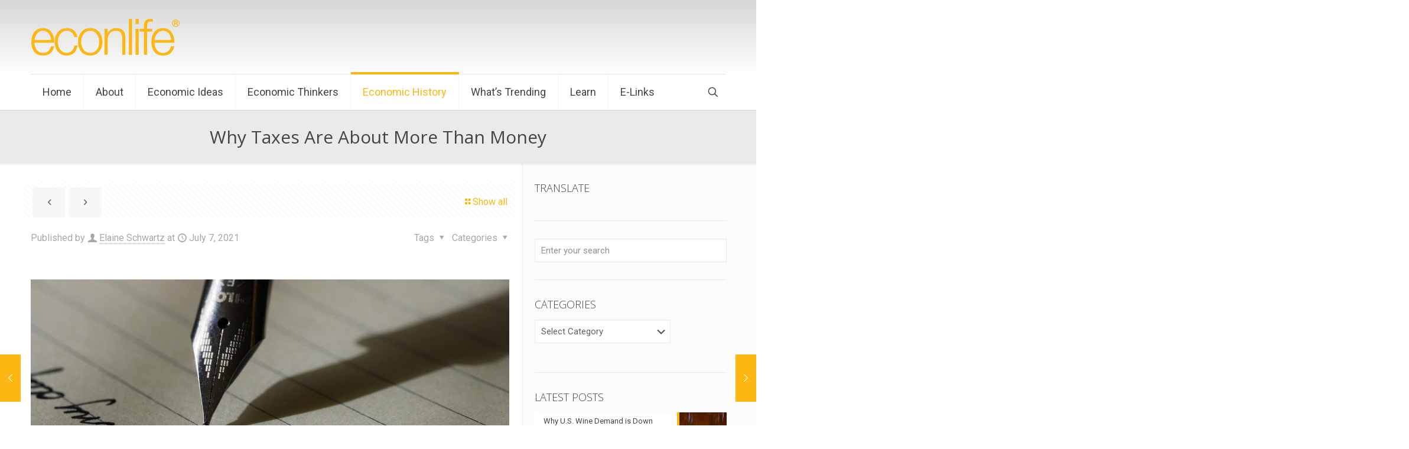

--- FILE ---
content_type: text/html; charset=UTF-8
request_url: https://econlife.com/2021/07/problems-with-tax-systems/
body_size: 31646
content:
<!DOCTYPE html>
<html lang="en" class="no-js " >

<head>

<meta charset="UTF-8" />
<meta name='robots' content='index, follow, max-image-preview:large, max-snippet:-1, max-video-preview:-1' />
<!-- Google tag (gtag.js) -->
<script async src="https://www.googletagmanager.com/gtag/js?id=G-KKGGG8ZMPL"></script>
<script>
  window.dataLayer = window.dataLayer || [];
  function gtag(){dataLayer.push(arguments);}
  gtag('js', new Date());

  gtag('config', 'G-KKGGG8ZMPL');
</script><meta name="format-detection" content="telephone=no">
<meta name="viewport" content="width=device-width, initial-scale=1, maximum-scale=1" />
<meta name="theme-color" content="#ffffff" media="(prefers-color-scheme: light)">
<meta name="theme-color" content="#ffffff" media="(prefers-color-scheme: dark)">

	<!-- This site is optimized with the Yoast SEO plugin v26.8 - https://yoast.com/product/yoast-seo-wordpress/ -->
	<title>How Tax Systems Can Increase Revenue and Efficiency</title>
	<meta name="description" content="Because tax systems matter, we can look at tax evasion in the U.K., at IRS problems in the U.S., and at the OECD to see what works." />
	<link rel="canonical" href="https://econlife.com/2021/07/problems-with-tax-systems/" />
	<meta property="og:locale" content="en_US" />
	<meta property="og:type" content="article" />
	<meta property="og:title" content="How Tax Systems Can Increase Revenue and Efficiency" />
	<meta property="og:description" content="Because tax systems matter, we can look at tax evasion in the U.K., at IRS problems in the U.S., and at the OECD to see what works." />
	<meta property="og:url" content="https://econlife.com/2021/07/problems-with-tax-systems/" />
	<meta property="og:site_name" content="Econlife" />
	<meta property="article:published_time" content="2021-07-07T11:30:09+00:00" />
	<meta property="og:image" content="https://econlife.com/wp-content/uploads/2021/07/letters_1625635942.jpg" />
	<meta property="og:image:width" content="1280" />
	<meta property="og:image:height" content="961" />
	<meta property="og:image:type" content="image/jpeg" />
	<meta name="author" content="Elaine Schwartz" />
	<meta name="twitter:card" content="summary_large_image" />
	<meta name="twitter:label1" content="Written by" />
	<meta name="twitter:data1" content="Elaine Schwartz" />
	<meta name="twitter:label2" content="Est. reading time" />
	<meta name="twitter:data2" content="3 minutes" />
	<script type="application/ld+json" class="yoast-schema-graph">{"@context":"https://schema.org","@graph":[{"@type":"Article","@id":"https://econlife.com/2021/07/problems-with-tax-systems/#article","isPartOf":{"@id":"https://econlife.com/2021/07/problems-with-tax-systems/"},"author":{"name":"Elaine Schwartz","@id":"https://econlife.com/#/schema/person/032c2cc4267c9afaacd3a67e972c8c65"},"headline":"Why Taxes Are About More Than Money","datePublished":"2021-07-07T11:30:09+00:00","mainEntityOfPage":{"@id":"https://econlife.com/2021/07/problems-with-tax-systems/"},"wordCount":375,"image":{"@id":"https://econlife.com/2021/07/problems-with-tax-systems/#primaryimage"},"thumbnailUrl":"https://econlife.com/wp-content/uploads/2021/07/letters_1625635942.jpg","keywords":["Internal Revenue Service IRS Problems","International Tax Competitiveness Index","tax gap","tax systems","the best tax systems","U.K. nudge squad","U.K. tax evasion"],"articleSection":["Behavioral Economics","Economic History","Fiscal policy"],"inLanguage":"en"},{"@type":"WebPage","@id":"https://econlife.com/2021/07/problems-with-tax-systems/","url":"https://econlife.com/2021/07/problems-with-tax-systems/","name":"How Tax Systems Can Increase Revenue and Efficiency","isPartOf":{"@id":"https://econlife.com/#website"},"primaryImageOfPage":{"@id":"https://econlife.com/2021/07/problems-with-tax-systems/#primaryimage"},"image":{"@id":"https://econlife.com/2021/07/problems-with-tax-systems/#primaryimage"},"thumbnailUrl":"https://econlife.com/wp-content/uploads/2021/07/letters_1625635942.jpg","datePublished":"2021-07-07T11:30:09+00:00","author":{"@id":"https://econlife.com/#/schema/person/032c2cc4267c9afaacd3a67e972c8c65"},"description":"Because tax systems matter, we can look at tax evasion in the U.K., at IRS problems in the U.S., and at the OECD to see what works.","breadcrumb":{"@id":"https://econlife.com/2021/07/problems-with-tax-systems/#breadcrumb"},"inLanguage":"en","potentialAction":[{"@type":"ReadAction","target":["https://econlife.com/2021/07/problems-with-tax-systems/"]}]},{"@type":"ImageObject","inLanguage":"en","@id":"https://econlife.com/2021/07/problems-with-tax-systems/#primaryimage","url":"https://econlife.com/wp-content/uploads/2021/07/letters_1625635942.jpg","contentUrl":"https://econlife.com/wp-content/uploads/2021/07/letters_1625635942.jpg","width":1280,"height":961,"caption":"Weekly Economic News Roundup and U.K. tax letters"},{"@type":"BreadcrumbList","@id":"https://econlife.com/2021/07/problems-with-tax-systems/#breadcrumb","itemListElement":[{"@type":"ListItem","position":1,"name":"Home","item":"https://econlife.com/"},{"@type":"ListItem","position":2,"name":"Blog","item":"https://econlife.com/blog/"},{"@type":"ListItem","position":3,"name":"Why Taxes Are About More Than Money"}]},{"@type":"WebSite","@id":"https://econlife.com/#website","url":"https://econlife.com/","name":"Econlife","description":"","potentialAction":[{"@type":"SearchAction","target":{"@type":"EntryPoint","urlTemplate":"https://econlife.com/?s={search_term_string}"},"query-input":{"@type":"PropertyValueSpecification","valueRequired":true,"valueName":"search_term_string"}}],"inLanguage":"en"},{"@type":"Person","@id":"https://econlife.com/#/schema/person/032c2cc4267c9afaacd3a67e972c8c65","name":"Elaine Schwartz","image":{"@type":"ImageObject","inLanguage":"en","@id":"https://econlife.com/#/schema/person/image/","url":"http://econlife.com/wp-content/uploads/2024/06/ElaineSchwartzLinkedIn1-96x96.png","contentUrl":"http://econlife.com/wp-content/uploads/2024/06/ElaineSchwartzLinkedIn1-96x96.png","caption":"Elaine Schwartz"},"description":"I am Elaine Schwartz, an economics writer, teacher, and the founder of econlife®. In so many places and ways, I have tried to make economics interesting and accessible so we could be personally, professionally, and politically knowledgeable.","url":"https://econlife.com/author/elaine2/"}]}</script>
	<!-- / Yoast SEO plugin. -->


<link rel='dns-prefetch' href='//stats.wp.com' />
<link rel='dns-prefetch' href='//fonts.googleapis.com' />
<link rel="alternate" type="application/rss+xml" title="Econlife &raquo; Feed" href="https://econlife.com/feed/" />
<link rel="alternate" type="application/rss+xml" title="Econlife &raquo; Comments Feed" href="https://econlife.com/comments/feed/" />
<link rel="alternate" title="oEmbed (JSON)" type="application/json+oembed" href="https://econlife.com/wp-json/oembed/1.0/embed?url=https%3A%2F%2Feconlife.com%2F2021%2F07%2Fproblems-with-tax-systems%2F" />
<link rel="alternate" title="oEmbed (XML)" type="text/xml+oembed" href="https://econlife.com/wp-json/oembed/1.0/embed?url=https%3A%2F%2Feconlife.com%2F2021%2F07%2Fproblems-with-tax-systems%2F&#038;format=xml" />
<style id='wp-img-auto-sizes-contain-inline-css' type='text/css'>
img:is([sizes=auto i],[sizes^="auto," i]){contain-intrinsic-size:3000px 1500px}
/*# sourceURL=wp-img-auto-sizes-contain-inline-css */
</style>
<style id='wp-emoji-styles-inline-css' type='text/css'>

	img.wp-smiley, img.emoji {
		display: inline !important;
		border: none !important;
		box-shadow: none !important;
		height: 1em !important;
		width: 1em !important;
		margin: 0 0.07em !important;
		vertical-align: -0.1em !important;
		background: none !important;
		padding: 0 !important;
	}
/*# sourceURL=wp-emoji-styles-inline-css */
</style>
<style id='wp-block-library-inline-css' type='text/css'>
:root{--wp-block-synced-color:#7a00df;--wp-block-synced-color--rgb:122,0,223;--wp-bound-block-color:var(--wp-block-synced-color);--wp-editor-canvas-background:#ddd;--wp-admin-theme-color:#007cba;--wp-admin-theme-color--rgb:0,124,186;--wp-admin-theme-color-darker-10:#006ba1;--wp-admin-theme-color-darker-10--rgb:0,107,160.5;--wp-admin-theme-color-darker-20:#005a87;--wp-admin-theme-color-darker-20--rgb:0,90,135;--wp-admin-border-width-focus:2px}@media (min-resolution:192dpi){:root{--wp-admin-border-width-focus:1.5px}}.wp-element-button{cursor:pointer}:root .has-very-light-gray-background-color{background-color:#eee}:root .has-very-dark-gray-background-color{background-color:#313131}:root .has-very-light-gray-color{color:#eee}:root .has-very-dark-gray-color{color:#313131}:root .has-vivid-green-cyan-to-vivid-cyan-blue-gradient-background{background:linear-gradient(135deg,#00d084,#0693e3)}:root .has-purple-crush-gradient-background{background:linear-gradient(135deg,#34e2e4,#4721fb 50%,#ab1dfe)}:root .has-hazy-dawn-gradient-background{background:linear-gradient(135deg,#faaca8,#dad0ec)}:root .has-subdued-olive-gradient-background{background:linear-gradient(135deg,#fafae1,#67a671)}:root .has-atomic-cream-gradient-background{background:linear-gradient(135deg,#fdd79a,#004a59)}:root .has-nightshade-gradient-background{background:linear-gradient(135deg,#330968,#31cdcf)}:root .has-midnight-gradient-background{background:linear-gradient(135deg,#020381,#2874fc)}:root{--wp--preset--font-size--normal:16px;--wp--preset--font-size--huge:42px}.has-regular-font-size{font-size:1em}.has-larger-font-size{font-size:2.625em}.has-normal-font-size{font-size:var(--wp--preset--font-size--normal)}.has-huge-font-size{font-size:var(--wp--preset--font-size--huge)}.has-text-align-center{text-align:center}.has-text-align-left{text-align:left}.has-text-align-right{text-align:right}.has-fit-text{white-space:nowrap!important}#end-resizable-editor-section{display:none}.aligncenter{clear:both}.items-justified-left{justify-content:flex-start}.items-justified-center{justify-content:center}.items-justified-right{justify-content:flex-end}.items-justified-space-between{justify-content:space-between}.screen-reader-text{border:0;clip-path:inset(50%);height:1px;margin:-1px;overflow:hidden;padding:0;position:absolute;width:1px;word-wrap:normal!important}.screen-reader-text:focus{background-color:#ddd;clip-path:none;color:#444;display:block;font-size:1em;height:auto;left:5px;line-height:normal;padding:15px 23px 14px;text-decoration:none;top:5px;width:auto;z-index:100000}html :where(.has-border-color){border-style:solid}html :where([style*=border-top-color]){border-top-style:solid}html :where([style*=border-right-color]){border-right-style:solid}html :where([style*=border-bottom-color]){border-bottom-style:solid}html :where([style*=border-left-color]){border-left-style:solid}html :where([style*=border-width]){border-style:solid}html :where([style*=border-top-width]){border-top-style:solid}html :where([style*=border-right-width]){border-right-style:solid}html :where([style*=border-bottom-width]){border-bottom-style:solid}html :where([style*=border-left-width]){border-left-style:solid}html :where(img[class*=wp-image-]){height:auto;max-width:100%}:where(figure){margin:0 0 1em}html :where(.is-position-sticky){--wp-admin--admin-bar--position-offset:var(--wp-admin--admin-bar--height,0px)}@media screen and (max-width:600px){html :where(.is-position-sticky){--wp-admin--admin-bar--position-offset:0px}}

/*# sourceURL=wp-block-library-inline-css */
</style><style id='global-styles-inline-css' type='text/css'>
:root{--wp--preset--aspect-ratio--square: 1;--wp--preset--aspect-ratio--4-3: 4/3;--wp--preset--aspect-ratio--3-4: 3/4;--wp--preset--aspect-ratio--3-2: 3/2;--wp--preset--aspect-ratio--2-3: 2/3;--wp--preset--aspect-ratio--16-9: 16/9;--wp--preset--aspect-ratio--9-16: 9/16;--wp--preset--color--black: #000000;--wp--preset--color--cyan-bluish-gray: #abb8c3;--wp--preset--color--white: #ffffff;--wp--preset--color--pale-pink: #f78da7;--wp--preset--color--vivid-red: #cf2e2e;--wp--preset--color--luminous-vivid-orange: #ff6900;--wp--preset--color--luminous-vivid-amber: #fcb900;--wp--preset--color--light-green-cyan: #7bdcb5;--wp--preset--color--vivid-green-cyan: #00d084;--wp--preset--color--pale-cyan-blue: #8ed1fc;--wp--preset--color--vivid-cyan-blue: #0693e3;--wp--preset--color--vivid-purple: #9b51e0;--wp--preset--gradient--vivid-cyan-blue-to-vivid-purple: linear-gradient(135deg,rgb(6,147,227) 0%,rgb(155,81,224) 100%);--wp--preset--gradient--light-green-cyan-to-vivid-green-cyan: linear-gradient(135deg,rgb(122,220,180) 0%,rgb(0,208,130) 100%);--wp--preset--gradient--luminous-vivid-amber-to-luminous-vivid-orange: linear-gradient(135deg,rgb(252,185,0) 0%,rgb(255,105,0) 100%);--wp--preset--gradient--luminous-vivid-orange-to-vivid-red: linear-gradient(135deg,rgb(255,105,0) 0%,rgb(207,46,46) 100%);--wp--preset--gradient--very-light-gray-to-cyan-bluish-gray: linear-gradient(135deg,rgb(238,238,238) 0%,rgb(169,184,195) 100%);--wp--preset--gradient--cool-to-warm-spectrum: linear-gradient(135deg,rgb(74,234,220) 0%,rgb(151,120,209) 20%,rgb(207,42,186) 40%,rgb(238,44,130) 60%,rgb(251,105,98) 80%,rgb(254,248,76) 100%);--wp--preset--gradient--blush-light-purple: linear-gradient(135deg,rgb(255,206,236) 0%,rgb(152,150,240) 100%);--wp--preset--gradient--blush-bordeaux: linear-gradient(135deg,rgb(254,205,165) 0%,rgb(254,45,45) 50%,rgb(107,0,62) 100%);--wp--preset--gradient--luminous-dusk: linear-gradient(135deg,rgb(255,203,112) 0%,rgb(199,81,192) 50%,rgb(65,88,208) 100%);--wp--preset--gradient--pale-ocean: linear-gradient(135deg,rgb(255,245,203) 0%,rgb(182,227,212) 50%,rgb(51,167,181) 100%);--wp--preset--gradient--electric-grass: linear-gradient(135deg,rgb(202,248,128) 0%,rgb(113,206,126) 100%);--wp--preset--gradient--midnight: linear-gradient(135deg,rgb(2,3,129) 0%,rgb(40,116,252) 100%);--wp--preset--font-size--small: 13px;--wp--preset--font-size--medium: 20px;--wp--preset--font-size--large: 36px;--wp--preset--font-size--x-large: 42px;--wp--preset--spacing--20: 0.44rem;--wp--preset--spacing--30: 0.67rem;--wp--preset--spacing--40: 1rem;--wp--preset--spacing--50: 1.5rem;--wp--preset--spacing--60: 2.25rem;--wp--preset--spacing--70: 3.38rem;--wp--preset--spacing--80: 5.06rem;--wp--preset--shadow--natural: 6px 6px 9px rgba(0, 0, 0, 0.2);--wp--preset--shadow--deep: 12px 12px 50px rgba(0, 0, 0, 0.4);--wp--preset--shadow--sharp: 6px 6px 0px rgba(0, 0, 0, 0.2);--wp--preset--shadow--outlined: 6px 6px 0px -3px rgb(255, 255, 255), 6px 6px rgb(0, 0, 0);--wp--preset--shadow--crisp: 6px 6px 0px rgb(0, 0, 0);}:where(.is-layout-flex){gap: 0.5em;}:where(.is-layout-grid){gap: 0.5em;}body .is-layout-flex{display: flex;}.is-layout-flex{flex-wrap: wrap;align-items: center;}.is-layout-flex > :is(*, div){margin: 0;}body .is-layout-grid{display: grid;}.is-layout-grid > :is(*, div){margin: 0;}:where(.wp-block-columns.is-layout-flex){gap: 2em;}:where(.wp-block-columns.is-layout-grid){gap: 2em;}:where(.wp-block-post-template.is-layout-flex){gap: 1.25em;}:where(.wp-block-post-template.is-layout-grid){gap: 1.25em;}.has-black-color{color: var(--wp--preset--color--black) !important;}.has-cyan-bluish-gray-color{color: var(--wp--preset--color--cyan-bluish-gray) !important;}.has-white-color{color: var(--wp--preset--color--white) !important;}.has-pale-pink-color{color: var(--wp--preset--color--pale-pink) !important;}.has-vivid-red-color{color: var(--wp--preset--color--vivid-red) !important;}.has-luminous-vivid-orange-color{color: var(--wp--preset--color--luminous-vivid-orange) !important;}.has-luminous-vivid-amber-color{color: var(--wp--preset--color--luminous-vivid-amber) !important;}.has-light-green-cyan-color{color: var(--wp--preset--color--light-green-cyan) !important;}.has-vivid-green-cyan-color{color: var(--wp--preset--color--vivid-green-cyan) !important;}.has-pale-cyan-blue-color{color: var(--wp--preset--color--pale-cyan-blue) !important;}.has-vivid-cyan-blue-color{color: var(--wp--preset--color--vivid-cyan-blue) !important;}.has-vivid-purple-color{color: var(--wp--preset--color--vivid-purple) !important;}.has-black-background-color{background-color: var(--wp--preset--color--black) !important;}.has-cyan-bluish-gray-background-color{background-color: var(--wp--preset--color--cyan-bluish-gray) !important;}.has-white-background-color{background-color: var(--wp--preset--color--white) !important;}.has-pale-pink-background-color{background-color: var(--wp--preset--color--pale-pink) !important;}.has-vivid-red-background-color{background-color: var(--wp--preset--color--vivid-red) !important;}.has-luminous-vivid-orange-background-color{background-color: var(--wp--preset--color--luminous-vivid-orange) !important;}.has-luminous-vivid-amber-background-color{background-color: var(--wp--preset--color--luminous-vivid-amber) !important;}.has-light-green-cyan-background-color{background-color: var(--wp--preset--color--light-green-cyan) !important;}.has-vivid-green-cyan-background-color{background-color: var(--wp--preset--color--vivid-green-cyan) !important;}.has-pale-cyan-blue-background-color{background-color: var(--wp--preset--color--pale-cyan-blue) !important;}.has-vivid-cyan-blue-background-color{background-color: var(--wp--preset--color--vivid-cyan-blue) !important;}.has-vivid-purple-background-color{background-color: var(--wp--preset--color--vivid-purple) !important;}.has-black-border-color{border-color: var(--wp--preset--color--black) !important;}.has-cyan-bluish-gray-border-color{border-color: var(--wp--preset--color--cyan-bluish-gray) !important;}.has-white-border-color{border-color: var(--wp--preset--color--white) !important;}.has-pale-pink-border-color{border-color: var(--wp--preset--color--pale-pink) !important;}.has-vivid-red-border-color{border-color: var(--wp--preset--color--vivid-red) !important;}.has-luminous-vivid-orange-border-color{border-color: var(--wp--preset--color--luminous-vivid-orange) !important;}.has-luminous-vivid-amber-border-color{border-color: var(--wp--preset--color--luminous-vivid-amber) !important;}.has-light-green-cyan-border-color{border-color: var(--wp--preset--color--light-green-cyan) !important;}.has-vivid-green-cyan-border-color{border-color: var(--wp--preset--color--vivid-green-cyan) !important;}.has-pale-cyan-blue-border-color{border-color: var(--wp--preset--color--pale-cyan-blue) !important;}.has-vivid-cyan-blue-border-color{border-color: var(--wp--preset--color--vivid-cyan-blue) !important;}.has-vivid-purple-border-color{border-color: var(--wp--preset--color--vivid-purple) !important;}.has-vivid-cyan-blue-to-vivid-purple-gradient-background{background: var(--wp--preset--gradient--vivid-cyan-blue-to-vivid-purple) !important;}.has-light-green-cyan-to-vivid-green-cyan-gradient-background{background: var(--wp--preset--gradient--light-green-cyan-to-vivid-green-cyan) !important;}.has-luminous-vivid-amber-to-luminous-vivid-orange-gradient-background{background: var(--wp--preset--gradient--luminous-vivid-amber-to-luminous-vivid-orange) !important;}.has-luminous-vivid-orange-to-vivid-red-gradient-background{background: var(--wp--preset--gradient--luminous-vivid-orange-to-vivid-red) !important;}.has-very-light-gray-to-cyan-bluish-gray-gradient-background{background: var(--wp--preset--gradient--very-light-gray-to-cyan-bluish-gray) !important;}.has-cool-to-warm-spectrum-gradient-background{background: var(--wp--preset--gradient--cool-to-warm-spectrum) !important;}.has-blush-light-purple-gradient-background{background: var(--wp--preset--gradient--blush-light-purple) !important;}.has-blush-bordeaux-gradient-background{background: var(--wp--preset--gradient--blush-bordeaux) !important;}.has-luminous-dusk-gradient-background{background: var(--wp--preset--gradient--luminous-dusk) !important;}.has-pale-ocean-gradient-background{background: var(--wp--preset--gradient--pale-ocean) !important;}.has-electric-grass-gradient-background{background: var(--wp--preset--gradient--electric-grass) !important;}.has-midnight-gradient-background{background: var(--wp--preset--gradient--midnight) !important;}.has-small-font-size{font-size: var(--wp--preset--font-size--small) !important;}.has-medium-font-size{font-size: var(--wp--preset--font-size--medium) !important;}.has-large-font-size{font-size: var(--wp--preset--font-size--large) !important;}.has-x-large-font-size{font-size: var(--wp--preset--font-size--x-large) !important;}
/*# sourceURL=global-styles-inline-css */
</style>

<style id='classic-theme-styles-inline-css' type='text/css'>
/*! This file is auto-generated */
.wp-block-button__link{color:#fff;background-color:#32373c;border-radius:9999px;box-shadow:none;text-decoration:none;padding:calc(.667em + 2px) calc(1.333em + 2px);font-size:1.125em}.wp-block-file__button{background:#32373c;color:#fff;text-decoration:none}
/*# sourceURL=/wp-includes/css/classic-themes.min.css */
</style>
<link rel='stylesheet' id='wp-components-css' href='https://econlife.com/wp-includes/css/dist/components/style.min.css?ver=6.9' type='text/css' media='all' />
<link rel='stylesheet' id='wp-preferences-css' href='https://econlife.com/wp-includes/css/dist/preferences/style.min.css?ver=6.9' type='text/css' media='all' />
<link rel='stylesheet' id='wp-block-editor-css' href='https://econlife.com/wp-includes/css/dist/block-editor/style.min.css?ver=6.9' type='text/css' media='all' />
<link rel='stylesheet' id='popup-maker-block-library-style-css' href='https://econlife.com/wp-content/plugins/popup-maker/dist/packages/block-library-style.css?ver=dbea705cfafe089d65f1' type='text/css' media='all' />
<link rel='stylesheet' id='wptu-front-style-css' href='https://econlife.com/wp-content/plugins/ticker-ultimate/assets/css/wptu-front.css?ver=1.7.6' type='text/css' media='all' />
<link rel='stylesheet' id='mfn-be-css' href='https://econlife.com/wp-content/themes/betheme/css/be.css?ver=28.2.1' type='text/css' media='all' />
<link rel='stylesheet' id='mfn-animations-css' href='https://econlife.com/wp-content/themes/betheme/assets/animations/animations.min.css?ver=28.2.1' type='text/css' media='all' />
<link rel='stylesheet' id='mfn-font-awesome-css' href='https://econlife.com/wp-content/themes/betheme/fonts/fontawesome/fontawesome.css?ver=28.2.1' type='text/css' media='all' />
<link rel='stylesheet' id='mfn-responsive-css' href='https://econlife.com/wp-content/themes/betheme/css/responsive.css?ver=28.2.1' type='text/css' media='all' />
<link rel='stylesheet' id='mfn-fonts-css' href='https://fonts.googleapis.com/css?family=Roboto%3A1%2C300%2C400%2C400italic%2C700%7COpen+Sans%3A1%2C300%2C400%2C400italic%2C700&#038;display=swap&#038;ver=6.9' type='text/css' media='all' />
<style id='mfn-dynamic-inline-css' type='text/css'>
html{background-color:#ffffff}#Wrapper,#Content,.mfn-popup .mfn-popup-content,.mfn-off-canvas-sidebar .mfn-off-canvas-content-wrapper,.mfn-cart-holder,.mfn-header-login,#Top_bar .search_wrapper,#Top_bar .top_bar_right .mfn-live-search-box,.column_livesearch .mfn-live-search-wrapper,.column_livesearch .mfn-live-search-box{background-color:#ffffff}.layout-boxed.mfn-bebuilder-header.mfn-ui #Wrapper .mfn-only-sample-content{background-color:#ffffff}body:not(.template-slider) #Header{min-height:0px}body.header-below:not(.template-slider) #Header{padding-top:0px}.has-search-overlay.search-overlay-opened #search-overlay{background-color:rgba(0,0,0,0.6)}.elementor-page.elementor-default #Content .the_content .section_wrapper{max-width:100%}.elementor-page.elementor-default #Content .section.the_content{width:100%}.elementor-page.elementor-default #Content .section_wrapper .the_content_wrapper{margin-left:0;margin-right:0;width:100%}body,span.date_label,.timeline_items li h3 span,input[type="date"],input[type="text"],input[type="password"],input[type="tel"],input[type="email"],input[type="url"],textarea,select,.offer_li .title h3,.mfn-menu-item-megamenu{font-family:"Roboto",-apple-system,BlinkMacSystemFont,"Segoe UI",Roboto,Oxygen-Sans,Ubuntu,Cantarell,"Helvetica Neue",sans-serif}.lead,.big{font-family:"Roboto",-apple-system,BlinkMacSystemFont,"Segoe UI",Roboto,Oxygen-Sans,Ubuntu,Cantarell,"Helvetica Neue",sans-serif}#menu > ul > li > a,#overlay-menu ul li a{font-family:"Roboto",-apple-system,BlinkMacSystemFont,"Segoe UI",Roboto,Oxygen-Sans,Ubuntu,Cantarell,"Helvetica Neue",sans-serif}#Subheader .title{font-family:"Open Sans",-apple-system,BlinkMacSystemFont,"Segoe UI",Roboto,Oxygen-Sans,Ubuntu,Cantarell,"Helvetica Neue",sans-serif}h1,h2,h3,h4,.text-logo #logo{font-family:"Open Sans",-apple-system,BlinkMacSystemFont,"Segoe UI",Roboto,Oxygen-Sans,Ubuntu,Cantarell,"Helvetica Neue",sans-serif}h5,h6{font-family:"Roboto",-apple-system,BlinkMacSystemFont,"Segoe UI",Roboto,Oxygen-Sans,Ubuntu,Cantarell,"Helvetica Neue",sans-serif}blockquote{font-family:"Open Sans",-apple-system,BlinkMacSystemFont,"Segoe UI",Roboto,Oxygen-Sans,Ubuntu,Cantarell,"Helvetica Neue",sans-serif}.chart_box .chart .num,.counter .desc_wrapper .number-wrapper,.how_it_works .image .number,.pricing-box .plan-header .price,.quick_fact .number-wrapper,.woocommerce .product div.entry-summary .price{font-family:"Roboto",-apple-system,BlinkMacSystemFont,"Segoe UI",Roboto,Oxygen-Sans,Ubuntu,Cantarell,"Helvetica Neue",sans-serif}body,.mfn-menu-item-megamenu{font-size:16px;line-height:21px;font-weight:400;letter-spacing:0px}.lead,.big{font-size:17px;line-height:30px;font-weight:400;letter-spacing:0px}#menu > ul > li > a,#overlay-menu ul li a{font-size:18px;font-weight:400;letter-spacing:0px}#overlay-menu ul li a{line-height:27px}#Subheader .title{font-size:30px;line-height:30px;font-weight:500;letter-spacing:0px}h1,.text-logo #logo{font-size:25px;line-height:25px;font-weight:;letter-spacing:0px}h2{font-size:30px;line-height:30px;font-weight:300;letter-spacing:0px}h3,.woocommerce ul.products li.product h3,.woocommerce #customer_login h2{font-size:25px;line-height:27px;font-weight:300;letter-spacing:0px}h4,.woocommerce .woocommerce-order-details__title,.woocommerce .wc-bacs-bank-details-heading,.woocommerce .woocommerce-customer-details h2{font-size:21px;line-height:25px;font-weight:300;letter-spacing:0px}h5{font-size:15px;line-height:19px;font-weight:700;letter-spacing:0px}h6{font-size:13px;line-height:19px;font-weight:400;letter-spacing:0px}#Intro .intro-title{font-size:70px;line-height:70px;font-weight:400;letter-spacing:0px}@media only screen and (min-width:768px) and (max-width:959px){body,.mfn-menu-item-megamenu{font-size:16px;line-height:21px;font-weight:400;letter-spacing:0px}.lead,.big{font-size:17px;line-height:30px;font-weight:400;letter-spacing:0px}#menu > ul > li > a,#overlay-menu ul li a{font-size:18px;font-weight:400;letter-spacing:0px}#overlay-menu ul li a{line-height:27px}#Subheader .title{font-size:30px;line-height:30px;font-weight:500;letter-spacing:0px}h1,.text-logo #logo{font-size:25px;line-height:25px;font-weight:;letter-spacing:0px}h2{font-size:30px;line-height:30px;font-weight:300;letter-spacing:0px}h3,.woocommerce ul.products li.product h3,.woocommerce #customer_login h2{font-size:25px;line-height:27px;font-weight:300;letter-spacing:0px}h4,.woocommerce .woocommerce-order-details__title,.woocommerce .wc-bacs-bank-details-heading,.woocommerce .woocommerce-customer-details h2{font-size:21px;line-height:25px;font-weight:300;letter-spacing:0px}h5{font-size:15px;line-height:19px;font-weight:700;letter-spacing:0px}h6{font-size:13px;line-height:19px;font-weight:400;letter-spacing:0px}#Intro .intro-title{font-size:70px;line-height:70px;font-weight:400;letter-spacing:0px}blockquote{font-size:15px}.chart_box .chart .num{font-size:45px;line-height:45px}.counter .desc_wrapper .number-wrapper{font-size:45px;line-height:45px}.counter .desc_wrapper .title{font-size:14px;line-height:18px}.faq .question .title{font-size:14px}.fancy_heading .title{font-size:38px;line-height:38px}.offer .offer_li .desc_wrapper .title h3{font-size:32px;line-height:32px}.offer_thumb_ul li.offer_thumb_li .desc_wrapper .title h3{font-size:32px;line-height:32px}.pricing-box .plan-header h2{font-size:27px;line-height:27px}.pricing-box .plan-header .price > span{font-size:40px;line-height:40px}.pricing-box .plan-header .price sup.currency{font-size:18px;line-height:18px}.pricing-box .plan-header .price sup.period{font-size:14px;line-height:14px}.quick_fact .number-wrapper{font-size:80px;line-height:80px}.trailer_box .desc h2{font-size:27px;line-height:27px}.widget > h3{font-size:17px;line-height:20px}}@media only screen and (min-width:480px) and (max-width:767px){body,.mfn-menu-item-megamenu{font-size:16px;line-height:21px;font-weight:400;letter-spacing:0px}.lead,.big{font-size:17px;line-height:30px;font-weight:400;letter-spacing:0px}#menu > ul > li > a,#overlay-menu ul li a{font-size:18px;font-weight:400;letter-spacing:0px}#overlay-menu ul li a{line-height:27px}#Subheader .title{font-size:30px;line-height:30px;font-weight:500;letter-spacing:0px}h1,.text-logo #logo{font-size:25px;line-height:25px;font-weight:;letter-spacing:0px}h2{font-size:30px;line-height:30px;font-weight:300;letter-spacing:0px}h3,.woocommerce ul.products li.product h3,.woocommerce #customer_login h2{font-size:25px;line-height:27px;font-weight:300;letter-spacing:0px}h4,.woocommerce .woocommerce-order-details__title,.woocommerce .wc-bacs-bank-details-heading,.woocommerce .woocommerce-customer-details h2{font-size:21px;line-height:25px;font-weight:300;letter-spacing:0px}h5{font-size:15px;line-height:19px;font-weight:700;letter-spacing:0px}h6{font-size:13px;line-height:19px;font-weight:400;letter-spacing:0px}#Intro .intro-title{font-size:70px;line-height:70px;font-weight:400;letter-spacing:0px}blockquote{font-size:14px}.chart_box .chart .num{font-size:40px;line-height:40px}.counter .desc_wrapper .number-wrapper{font-size:40px;line-height:40px}.counter .desc_wrapper .title{font-size:13px;line-height:16px}.faq .question .title{font-size:13px}.fancy_heading .title{font-size:34px;line-height:34px}.offer .offer_li .desc_wrapper .title h3{font-size:28px;line-height:28px}.offer_thumb_ul li.offer_thumb_li .desc_wrapper .title h3{font-size:28px;line-height:28px}.pricing-box .plan-header h2{font-size:24px;line-height:24px}.pricing-box .plan-header .price > span{font-size:34px;line-height:34px}.pricing-box .plan-header .price sup.currency{font-size:16px;line-height:16px}.pricing-box .plan-header .price sup.period{font-size:13px;line-height:13px}.quick_fact .number-wrapper{font-size:70px;line-height:70px}.trailer_box .desc h2{font-size:24px;line-height:24px}.widget > h3{font-size:16px;line-height:19px}}@media only screen and (max-width:479px){body,.mfn-menu-item-megamenu{font-size:16px;line-height:21px;font-weight:400;letter-spacing:0px}.lead,.big{font-size:17px;line-height:30px;font-weight:400;letter-spacing:0px}#menu > ul > li > a,#overlay-menu ul li a{font-size:18px;font-weight:400;letter-spacing:0px}#overlay-menu ul li a{line-height:27px}#Subheader .title{font-size:30px;line-height:30px;font-weight:500;letter-spacing:0px}h1,.text-logo #logo{font-size:25px;line-height:25px;font-weight:;letter-spacing:0px}h2{font-size:30px;line-height:30px;font-weight:300;letter-spacing:0px}h3,.woocommerce ul.products li.product h3,.woocommerce #customer_login h2{font-size:25px;line-height:27px;font-weight:300;letter-spacing:0px}h4,.woocommerce .woocommerce-order-details__title,.woocommerce .wc-bacs-bank-details-heading,.woocommerce .woocommerce-customer-details h2{font-size:21px;line-height:25px;font-weight:300;letter-spacing:0px}h5{font-size:15px;line-height:19px;font-weight:700;letter-spacing:0px}h6{font-size:13px;line-height:19px;font-weight:400;letter-spacing:0px}#Intro .intro-title{font-size:70px;line-height:70px;font-weight:400;letter-spacing:0px}blockquote{font-size:13px}.chart_box .chart .num{font-size:35px;line-height:35px}.counter .desc_wrapper .number-wrapper{font-size:35px;line-height:35px}.counter .desc_wrapper .title{font-size:13px;line-height:26px}.faq .question .title{font-size:13px}.fancy_heading .title{font-size:30px;line-height:30px}.offer .offer_li .desc_wrapper .title h3{font-size:26px;line-height:26px}.offer_thumb_ul li.offer_thumb_li .desc_wrapper .title h3{font-size:26px;line-height:26px}.pricing-box .plan-header h2{font-size:21px;line-height:21px}.pricing-box .plan-header .price > span{font-size:32px;line-height:32px}.pricing-box .plan-header .price sup.currency{font-size:14px;line-height:14px}.pricing-box .plan-header .price sup.period{font-size:13px;line-height:13px}.quick_fact .number-wrapper{font-size:60px;line-height:60px}.trailer_box .desc h2{font-size:21px;line-height:21px}.widget > h3{font-size:15px;line-height:18px}}.with_aside .sidebar.columns{width:30%}.with_aside .sections_group{width:70%}.aside_both .sidebar.columns{width:25%}.aside_both .sidebar.sidebar-1{margin-left:-75%}.aside_both .sections_group{width:50%;margin-left:25%}@media only screen and (min-width:1240px){#Wrapper,.with_aside .content_wrapper{max-width:1220px}body.layout-boxed.mfn-header-scrolled .mfn-header-tmpl.mfn-sticky-layout-width{max-width:1220px;left:0;right:0;margin-left:auto;margin-right:auto}body.layout-boxed:not(.mfn-header-scrolled) .mfn-header-tmpl.mfn-header-layout-width,body.layout-boxed .mfn-header-tmpl.mfn-header-layout-width:not(.mfn-hasSticky){max-width:1220px;left:0;right:0;margin-left:auto;margin-right:auto}body.layout-boxed.mfn-bebuilder-header.mfn-ui .mfn-only-sample-content{max-width:1220px;margin-left:auto;margin-right:auto}.section_wrapper,.container{max-width:1200px}.layout-boxed.header-boxed #Top_bar.is-sticky{max-width:1220px}}@media only screen and (max-width:767px){#Wrapper{max-width:calc(100% - 67px)}.content_wrapper .section_wrapper,.container,.four.columns .widget-area{max-width:550px !important;padding-left:33px;padding-right:33px}}body{--mfn-button-font-family:inherit;--mfn-button-font-size:16px;--mfn-button-font-weight:400;--mfn-button-font-style:inherit;--mfn-button-letter-spacing:0px;--mfn-button-padding:16px 20px 16px 20px;--mfn-button-border-width:0;--mfn-button-border-radius:5px 5px 5px 5px;--mfn-button-gap:10px;--mfn-button-transition:0.2s;--mfn-button-color:#747474;--mfn-button-color-hover:#747474;--mfn-button-bg:#f7f7f7;--mfn-button-bg-hover:#eaeaea;--mfn-button-border-color:transparent;--mfn-button-border-color-hover:transparent;--mfn-button-icon-color:#747474;--mfn-button-icon-color-hover:#747474;--mfn-button-box-shadow:unset;--mfn-button-theme-color:#ffffff;--mfn-button-theme-color-hover:#ffffff;--mfn-button-theme-bg:#fdb712;--mfn-button-theme-bg-hover:#f0aa05;--mfn-button-theme-border-color:transparent;--mfn-button-theme-border-color-hover:transparent;--mfn-button-theme-icon-color:#ffffff;--mfn-button-theme-icon-color-hover:#ffffff;--mfn-button-theme-box-shadow:unset;--mfn-button-shop-color:#ffffff;--mfn-button-shop-color-hover:#ffffff;--mfn-button-shop-bg:#fdb712;--mfn-button-shop-bg-hover:#f0aa05;--mfn-button-shop-border-color:transparent;--mfn-button-shop-border-color-hover:transparent;--mfn-button-shop-icon-color:#626262;--mfn-button-shop-icon-color-hover:#626262;--mfn-button-shop-box-shadow:unset;--mfn-button-action-color:#ffffff;--mfn-button-action-color-hover:#ffffff;--mfn-button-action-bg:#0089f7;--mfn-button-action-bg-hover:#007cea;--mfn-button-action-border-color:transparent;--mfn-button-action-border-color-hover:transparent;--mfn-button-action-icon-color:#626262;--mfn-button-action-icon-color-hover:#626262;--mfn-button-action-box-shadow:unset;--mfn-product-list-gallery-slider-arrow-bg:#fff;--mfn-product-list-gallery-slider-arrow-bg-hover:#fff;--mfn-product-list-gallery-slider-arrow-color:#000;--mfn-product-list-gallery-slider-arrow-color-hover:#000;--mfn-product-list-gallery-slider-dots-bg:rgba(0,0,0,0.3);--mfn-product-list-gallery-slider-dots-bg-active:#000;--mfn-product-list-gallery-slider-padination-bg:transparent;--mfn-product-list-gallery-slider-dots-size:8px;--mfn-product-list-gallery-slider-nav-border-radius:0px;--mfn-product-list-gallery-slider-nav-offset:0px;--mfn-product-list-gallery-slider-dots-gap:5px}@media only screen and (max-width:959px){body{}}@media only screen and (max-width:768px){body{}}.mfn-cookies,.mfn-cookies-reopen{--mfn-gdpr2-container-text-color:#626262;--mfn-gdpr2-container-strong-color:#07070a;--mfn-gdpr2-container-bg:#ffffff;--mfn-gdpr2-container-overlay:rgba(25,37,48,0.6);--mfn-gdpr2-details-box-bg:#fbfbfb;--mfn-gdpr2-details-switch-bg:#00032a;--mfn-gdpr2-details-switch-bg-active:#5acb65;--mfn-gdpr2-tabs-text-color:#07070a;--mfn-gdpr2-tabs-text-color-active:#0089f7;--mfn-gdpr2-tabs-border:rgba(8,8,14,0.1);--mfn-gdpr2-buttons-box-bg:#fbfbfb;--mfn-gdpr2-reopen-background:#fff;--mfn-gdpr2-reopen-color:#222}#Top_bar #logo,.header-fixed #Top_bar #logo,.header-plain #Top_bar #logo,.header-transparent #Top_bar #logo{height:60px;line-height:60px;padding:30px 0}.logo-overflow #Top_bar:not(.is-sticky) .logo{height:120px}#Top_bar .menu > li > a{padding:30px 0}.menu-highlight:not(.header-creative) #Top_bar .menu > li > a{margin:35px 0}.header-plain:not(.menu-highlight) #Top_bar .menu > li > a span:not(.description){line-height:120px}.header-fixed #Top_bar .menu > li > a{padding:45px 0}@media only screen and (max-width:767px){.mobile-header-mini #Top_bar #logo{height:50px!important;line-height:50px!important;margin:5px 0}}#Top_bar #logo img.svg{width:100px}.image_frame,.wp-caption{border-width:0px}.alert{border-radius:0px}#Top_bar .top_bar_right .top-bar-right-input input{width:200px}.mfn-live-search-box .mfn-live-search-list{max-height:300px}#Side_slide{right:-250px;width:250px}#Side_slide.left{left:-250px}.blog-teaser li .desc-wrapper .desc{background-position-y:-1px}.mfn-free-delivery-info{--mfn-free-delivery-bar:#fdb712;--mfn-free-delivery-bg:rgba(0,0,0,0.1);--mfn-free-delivery-achieved:#fdb712}#back_to_top i{color:#65666C}.mfn-product-list-gallery-slider .mfn-product-list-gallery-slider-arrow{display:flex}@media only screen and ( max-width:767px ){}@media only screen and (min-width:1240px){body:not(.header-simple) #Top_bar #menu{display:block!important}.tr-menu #Top_bar #menu{background:none!important}#Top_bar .menu > li > ul.mfn-megamenu > li{float:left}#Top_bar .menu > li > ul.mfn-megamenu > li.mfn-megamenu-cols-1{width:100%}#Top_bar .menu > li > ul.mfn-megamenu > li.mfn-megamenu-cols-2{width:50%}#Top_bar .menu > li > ul.mfn-megamenu > li.mfn-megamenu-cols-3{width:33.33%}#Top_bar .menu > li > ul.mfn-megamenu > li.mfn-megamenu-cols-4{width:25%}#Top_bar .menu > li > ul.mfn-megamenu > li.mfn-megamenu-cols-5{width:20%}#Top_bar .menu > li > ul.mfn-megamenu > li.mfn-megamenu-cols-6{width:16.66%}#Top_bar .menu > li > ul.mfn-megamenu > li > ul{display:block!important;position:inherit;left:auto;top:auto;border-width:0 1px 0 0}#Top_bar .menu > li > ul.mfn-megamenu > li:last-child > ul{border:0}#Top_bar .menu > li > ul.mfn-megamenu > li > ul li{width:auto}#Top_bar .menu > li > ul.mfn-megamenu a.mfn-megamenu-title{text-transform:uppercase;font-weight:400;background:none}#Top_bar .menu > li > ul.mfn-megamenu a .menu-arrow{display:none}.menuo-right #Top_bar .menu > li > ul.mfn-megamenu{left:0;width:98%!important;margin:0 1%;padding:20px 0}.menuo-right #Top_bar .menu > li > ul.mfn-megamenu-bg{box-sizing:border-box}#Top_bar .menu > li > ul.mfn-megamenu-bg{padding:20px 166px 20px 20px;background-repeat:no-repeat;background-position:right bottom}.rtl #Top_bar .menu > li > ul.mfn-megamenu-bg{padding-left:166px;padding-right:20px;background-position:left bottom}#Top_bar .menu > li > ul.mfn-megamenu-bg > li{background:none}#Top_bar .menu > li > ul.mfn-megamenu-bg > li a{border:none}#Top_bar .menu > li > ul.mfn-megamenu-bg > li > ul{background:none!important;-webkit-box-shadow:0 0 0 0;-moz-box-shadow:0 0 0 0;box-shadow:0 0 0 0}.mm-vertical #Top_bar .container{position:relative}.mm-vertical #Top_bar .top_bar_left{position:static}.mm-vertical #Top_bar .menu > li ul{box-shadow:0 0 0 0 transparent!important;background-image:none}.mm-vertical #Top_bar .menu > li > ul.mfn-megamenu{padding:20px 0}.mm-vertical.header-plain #Top_bar .menu > li > ul.mfn-megamenu{width:100%!important;margin:0}.mm-vertical #Top_bar .menu > li > ul.mfn-megamenu > li{display:table-cell;float:none!important;width:10%;padding:0 15px;border-right:1px solid rgba(0,0,0,0.05)}.mm-vertical #Top_bar .menu > li > ul.mfn-megamenu > li:last-child{border-right-width:0}.mm-vertical #Top_bar .menu > li > ul.mfn-megamenu > li.hide-border{border-right-width:0}.mm-vertical #Top_bar .menu > li > ul.mfn-megamenu > li a{border-bottom-width:0;padding:9px 15px;line-height:120%}.mm-vertical #Top_bar .menu > li > ul.mfn-megamenu a.mfn-megamenu-title{font-weight:700}.rtl .mm-vertical #Top_bar .menu > li > ul.mfn-megamenu > li:first-child{border-right-width:0}.rtl .mm-vertical #Top_bar .menu > li > ul.mfn-megamenu > li:last-child{border-right-width:1px}body.header-shop #Top_bar #menu{display:flex!important;background-color:transparent}.header-shop #Top_bar.is-sticky .top_bar_row_second{display:none}.header-plain:not(.menuo-right) #Header .top_bar_left{width:auto!important}.header-stack.header-center #Top_bar #menu{display:inline-block!important}.header-simple #Top_bar #menu{display:none;height:auto;width:300px;bottom:auto;top:100%;right:1px;position:absolute;margin:0}.header-simple #Header a.responsive-menu-toggle{display:block;right:10px}.header-simple #Top_bar #menu > ul{width:100%;float:left}.header-simple #Top_bar #menu ul li{width:100%;padding-bottom:0;border-right:0;position:relative}.header-simple #Top_bar #menu ul li a{padding:0 20px;margin:0;display:block;height:auto;line-height:normal;border:none}.header-simple #Top_bar #menu ul li a:not(.menu-toggle):after{display:none}.header-simple #Top_bar #menu ul li a span{border:none;line-height:44px;display:inline;padding:0}.header-simple #Top_bar #menu ul li.submenu .menu-toggle{display:block;position:absolute;right:0;top:0;width:44px;height:44px;line-height:44px;font-size:30px;font-weight:300;text-align:center;cursor:pointer;color:#444;opacity:0.33;transform:unset}.header-simple #Top_bar #menu ul li.submenu .menu-toggle:after{content:"+";position:static}.header-simple #Top_bar #menu ul li.hover > .menu-toggle:after{content:"-"}.header-simple #Top_bar #menu ul li.hover a{border-bottom:0}.header-simple #Top_bar #menu ul.mfn-megamenu li .menu-toggle{display:none}.header-simple #Top_bar #menu ul li ul{position:relative!important;left:0!important;top:0;padding:0;margin:0!important;width:auto!important;background-image:none}.header-simple #Top_bar #menu ul li ul li{width:100%!important;display:block;padding:0}.header-simple #Top_bar #menu ul li ul li a{padding:0 20px 0 30px}.header-simple #Top_bar #menu ul li ul li a .menu-arrow{display:none}.header-simple #Top_bar #menu ul li ul li a span{padding:0}.header-simple #Top_bar #menu ul li ul li a span:after{display:none!important}.header-simple #Top_bar .menu > li > ul.mfn-megamenu a.mfn-megamenu-title{text-transform:uppercase;font-weight:400}.header-simple #Top_bar .menu > li > ul.mfn-megamenu > li > ul{display:block!important;position:inherit;left:auto;top:auto}.header-simple #Top_bar #menu ul li ul li ul{border-left:0!important;padding:0;top:0}.header-simple #Top_bar #menu ul li ul li ul li a{padding:0 20px 0 40px}.rtl.header-simple #Top_bar #menu{left:1px;right:auto}.rtl.header-simple #Top_bar a.responsive-menu-toggle{left:10px;right:auto}.rtl.header-simple #Top_bar #menu ul li.submenu .menu-toggle{left:0;right:auto}.rtl.header-simple #Top_bar #menu ul li ul{left:auto!important;right:0!important}.rtl.header-simple #Top_bar #menu ul li ul li a{padding:0 30px 0 20px}.rtl.header-simple #Top_bar #menu ul li ul li ul li a{padding:0 40px 0 20px}.menu-highlight #Top_bar .menu > li{margin:0 2px}.menu-highlight:not(.header-creative) #Top_bar .menu > li > a{padding:0;-webkit-border-radius:5px;border-radius:5px}.menu-highlight #Top_bar .menu > li > a:after{display:none}.menu-highlight #Top_bar .menu > li > a span:not(.description){line-height:50px}.menu-highlight #Top_bar .menu > li > a span.description{display:none}.menu-highlight.header-stack #Top_bar .menu > li > a{margin:10px 0!important}.menu-highlight.header-stack #Top_bar .menu > li > a span:not(.description){line-height:40px}.menu-highlight.header-simple #Top_bar #menu ul li,.menu-highlight.header-creative #Top_bar #menu ul li{margin:0}.menu-highlight.header-simple #Top_bar #menu ul li > a,.menu-highlight.header-creative #Top_bar #menu ul li > a{-webkit-border-radius:0;border-radius:0}.menu-highlight:not(.header-fixed):not(.header-simple) #Top_bar.is-sticky .menu > li > a{margin:10px 0!important;padding:5px 0!important}.menu-highlight:not(.header-fixed):not(.header-simple) #Top_bar.is-sticky .menu > li > a span{line-height:30px!important}.header-modern.menu-highlight.menuo-right .menu_wrapper{margin-right:20px}.menu-line-below #Top_bar .menu > li > a:not(.menu-toggle):after{top:auto;bottom:-4px}.menu-line-below #Top_bar.is-sticky .menu > li > a:not(.menu-toggle):after{top:auto;bottom:-4px}.menu-line-below-80 #Top_bar:not(.is-sticky) .menu > li > a:not(.menu-toggle):after{height:4px;left:10%;top:50%;margin-top:20px;width:80%}.menu-line-below-80-1 #Top_bar:not(.is-sticky) .menu > li > a:not(.menu-toggle):after{height:1px;left:10%;top:50%;margin-top:20px;width:80%}.menu-link-color #Top_bar .menu > li > a:not(.menu-toggle):after{display:none!important}.menu-arrow-top #Top_bar .menu > li > a:after{background:none repeat scroll 0 0 rgba(0,0,0,0)!important;border-color:#ccc transparent transparent;border-style:solid;border-width:7px 7px 0;display:block;height:0;left:50%;margin-left:-7px;top:0!important;width:0}.menu-arrow-top #Top_bar.is-sticky .menu > li > a:after{top:0!important}.menu-arrow-bottom #Top_bar .menu > li > a:after{background:none!important;border-color:transparent transparent #ccc;border-style:solid;border-width:0 7px 7px;display:block;height:0;left:50%;margin-left:-7px;top:auto;bottom:0;width:0}.menu-arrow-bottom #Top_bar.is-sticky .menu > li > a:after{top:auto;bottom:0}.menuo-no-borders #Top_bar .menu > li > a span{border-width:0!important}.menuo-no-borders #Header_creative #Top_bar .menu > li > a span{border-bottom-width:0}.menuo-no-borders.header-plain #Top_bar a#header_cart,.menuo-no-borders.header-plain #Top_bar a#search_button,.menuo-no-borders.header-plain #Top_bar .wpml-languages,.menuo-no-borders.header-plain #Top_bar a.action_button{border-width:0}.menuo-right #Top_bar .menu_wrapper{float:right}.menuo-right.header-stack:not(.header-center) #Top_bar .menu_wrapper{margin-right:150px}body.header-creative{padding-left:50px}body.header-creative.header-open{padding-left:250px}body.error404,body.under-construction,body.elementor-maintenance-mode,body.template-blank,body.under-construction.header-rtl.header-creative.header-open{padding-left:0!important;padding-right:0!important}.header-creative.footer-fixed #Footer,.header-creative.footer-sliding #Footer,.header-creative.footer-stick #Footer.is-sticky{box-sizing:border-box;padding-left:50px}.header-open.footer-fixed #Footer,.header-open.footer-sliding #Footer,.header-creative.footer-stick #Footer.is-sticky{padding-left:250px}.header-rtl.header-creative.footer-fixed #Footer,.header-rtl.header-creative.footer-sliding #Footer,.header-rtl.header-creative.footer-stick #Footer.is-sticky{padding-left:0;padding-right:50px}.header-rtl.header-open.footer-fixed #Footer,.header-rtl.header-open.footer-sliding #Footer,.header-rtl.header-creative.footer-stick #Footer.is-sticky{padding-right:250px}#Header_creative{background-color:#fff;position:fixed;width:250px;height:100%;left:-200px;top:0;z-index:9002;-webkit-box-shadow:2px 0 4px 2px rgba(0,0,0,.15);box-shadow:2px 0 4px 2px rgba(0,0,0,.15)}#Header_creative .container{width:100%}#Header_creative .creative-wrapper{opacity:0;margin-right:50px}#Header_creative a.creative-menu-toggle{display:block;width:34px;height:34px;line-height:34px;font-size:22px;text-align:center;position:absolute;top:10px;right:8px;border-radius:3px}.admin-bar #Header_creative a.creative-menu-toggle{top:42px}#Header_creative #Top_bar{position:static;width:100%}#Header_creative #Top_bar .top_bar_left{width:100%!important;float:none}#Header_creative #Top_bar .logo{float:none;text-align:center;margin:15px 0}#Header_creative #Top_bar #menu{background-color:transparent}#Header_creative #Top_bar .menu_wrapper{float:none;margin:0 0 30px}#Header_creative #Top_bar .menu > li{width:100%;float:none;position:relative}#Header_creative #Top_bar .menu > li > a{padding:0;text-align:center}#Header_creative #Top_bar .menu > li > a:after{display:none}#Header_creative #Top_bar .menu > li > a span{border-right:0;border-bottom-width:1px;line-height:38px}#Header_creative #Top_bar .menu li ul{left:100%;right:auto;top:0;box-shadow:2px 2px 2px 0 rgba(0,0,0,0.03);-webkit-box-shadow:2px 2px 2px 0 rgba(0,0,0,0.03)}#Header_creative #Top_bar .menu > li > ul.mfn-megamenu{margin:0;width:700px!important}#Header_creative #Top_bar .menu > li > ul.mfn-megamenu > li > ul{left:0}#Header_creative #Top_bar .menu li ul li a{padding-top:9px;padding-bottom:8px}#Header_creative #Top_bar .menu li ul li ul{top:0}#Header_creative #Top_bar .menu > li > a span.description{display:block;font-size:13px;line-height:28px!important;clear:both}.menuo-arrows #Top_bar .menu > li.submenu > a > span:after{content:unset!important}#Header_creative #Top_bar .top_bar_right{width:100%!important;float:left;height:auto;margin-bottom:35px;text-align:center;padding:0 20px;top:0;-webkit-box-sizing:border-box;-moz-box-sizing:border-box;box-sizing:border-box}#Header_creative #Top_bar .top_bar_right:before{content:none}#Header_creative #Top_bar .top_bar_right .top_bar_right_wrapper{flex-wrap:wrap;justify-content:center}#Header_creative #Top_bar .top_bar_right .top-bar-right-icon,#Header_creative #Top_bar .top_bar_right .wpml-languages,#Header_creative #Top_bar .top_bar_right .top-bar-right-button,#Header_creative #Top_bar .top_bar_right .top-bar-right-input{min-height:30px;margin:5px}#Header_creative #Top_bar .search_wrapper{left:100%;top:auto}#Header_creative #Top_bar .banner_wrapper{display:block;text-align:center}#Header_creative #Top_bar .banner_wrapper img{max-width:100%;height:auto;display:inline-block}#Header_creative #Action_bar{display:none;position:absolute;bottom:0;top:auto;clear:both;padding:0 20px;box-sizing:border-box}#Header_creative #Action_bar .contact_details{width:100%;text-align:center;margin-bottom:20px}#Header_creative #Action_bar .contact_details li{padding:0}#Header_creative #Action_bar .social{float:none;text-align:center;padding:5px 0 15px}#Header_creative #Action_bar .social li{margin-bottom:2px}#Header_creative #Action_bar .social-menu{float:none;text-align:center}#Header_creative #Action_bar .social-menu li{border-color:rgba(0,0,0,.1)}#Header_creative .social li a{color:rgba(0,0,0,.5)}#Header_creative .social li a:hover{color:#000}#Header_creative .creative-social{position:absolute;bottom:10px;right:0;width:50px}#Header_creative .creative-social li{display:block;float:none;width:100%;text-align:center;margin-bottom:5px}.header-creative .fixed-nav.fixed-nav-prev{margin-left:50px}.header-creative.header-open .fixed-nav.fixed-nav-prev{margin-left:250px}.menuo-last #Header_creative #Top_bar .menu li.last ul{top:auto;bottom:0}.header-open #Header_creative{left:0}.header-open #Header_creative .creative-wrapper{opacity:1;margin:0!important}.header-open #Header_creative .creative-menu-toggle,.header-open #Header_creative .creative-social{display:none}.header-open #Header_creative #Action_bar{display:block}body.header-rtl.header-creative{padding-left:0;padding-right:50px}.header-rtl #Header_creative{left:auto;right:-200px}.header-rtl #Header_creative .creative-wrapper{margin-left:50px;margin-right:0}.header-rtl #Header_creative a.creative-menu-toggle{left:8px;right:auto}.header-rtl #Header_creative .creative-social{left:0;right:auto}.header-rtl #Footer #back_to_top.sticky{right:125px}.header-rtl #popup_contact{right:70px}.header-rtl #Header_creative #Top_bar .menu li ul{left:auto;right:100%}.header-rtl #Header_creative #Top_bar .search_wrapper{left:auto;right:100%}.header-rtl .fixed-nav.fixed-nav-prev{margin-left:0!important}.header-rtl .fixed-nav.fixed-nav-next{margin-right:50px}body.header-rtl.header-creative.header-open{padding-left:0;padding-right:250px!important}.header-rtl.header-open #Header_creative{left:auto;right:0}.header-rtl.header-open #Footer #back_to_top.sticky{right:325px}.header-rtl.header-open #popup_contact{right:270px}.header-rtl.header-open .fixed-nav.fixed-nav-next{margin-right:250px}#Header_creative.active{left:-1px}.header-rtl #Header_creative.active{left:auto;right:-1px}#Header_creative.active .creative-wrapper{opacity:1;margin:0}.header-creative .vc_row[data-vc-full-width]{padding-left:50px}.header-creative.header-open .vc_row[data-vc-full-width]{padding-left:250px}.header-open .vc_parallax .vc_parallax-inner{left:auto;width:calc(100% - 250px)}.header-open.header-rtl .vc_parallax .vc_parallax-inner{left:0;right:auto}#Header_creative.scroll{height:100%;overflow-y:auto}#Header_creative.scroll:not(.dropdown) .menu li ul{display:none!important}#Header_creative.scroll #Action_bar{position:static}#Header_creative.dropdown{outline:none}#Header_creative.dropdown #Top_bar .menu_wrapper{float:left;width:100%}#Header_creative.dropdown #Top_bar #menu ul li{position:relative;float:left}#Header_creative.dropdown #Top_bar #menu ul li a:not(.menu-toggle):after{display:none}#Header_creative.dropdown #Top_bar #menu ul li a span{line-height:38px;padding:0}#Header_creative.dropdown #Top_bar #menu ul li.submenu .menu-toggle{display:block;position:absolute;right:0;top:0;width:38px;height:38px;line-height:38px;font-size:26px;font-weight:300;text-align:center;cursor:pointer;color:#444;opacity:0.33;z-index:203}#Header_creative.dropdown #Top_bar #menu ul li.submenu .menu-toggle:after{content:"+";position:static}#Header_creative.dropdown #Top_bar #menu ul li.hover > .menu-toggle:after{content:"-"}#Header_creative.dropdown #Top_bar #menu ul.sub-menu li:not(:last-of-type) a{border-bottom:0}#Header_creative.dropdown #Top_bar #menu ul.mfn-megamenu li .menu-toggle{display:none}#Header_creative.dropdown #Top_bar #menu ul li ul{position:relative!important;left:0!important;top:0;padding:0;margin-left:0!important;width:auto!important;background-image:none}#Header_creative.dropdown #Top_bar #menu ul li ul li{width:100%!important}#Header_creative.dropdown #Top_bar #menu ul li ul li a{padding:0 10px;text-align:center}#Header_creative.dropdown #Top_bar #menu ul li ul li a .menu-arrow{display:none}#Header_creative.dropdown #Top_bar #menu ul li ul li a span{padding:0}#Header_creative.dropdown #Top_bar #menu ul li ul li a span:after{display:none!important}#Header_creative.dropdown #Top_bar .menu > li > ul.mfn-megamenu a.mfn-megamenu-title{text-transform:uppercase;font-weight:400}#Header_creative.dropdown #Top_bar .menu > li > ul.mfn-megamenu > li > ul{display:block!important;position:inherit;left:auto;top:auto}#Header_creative.dropdown #Top_bar #menu ul li ul li ul{border-left:0!important;padding:0;top:0}#Header_creative{transition:left .5s ease-in-out,right .5s ease-in-out}#Header_creative .creative-wrapper{transition:opacity .5s ease-in-out,margin 0s ease-in-out .5s}#Header_creative.active .creative-wrapper{transition:opacity .5s ease-in-out,margin 0s ease-in-out}}@media only screen and (min-width:1240px){#Top_bar.is-sticky{position:fixed!important;width:100%;left:0;top:-60px;height:60px;z-index:701;background:#fff;opacity:.97;-webkit-box-shadow:0 2px 5px 0 rgba(0,0,0,0.1);-moz-box-shadow:0 2px 5px 0 rgba(0,0,0,0.1);box-shadow:0 2px 5px 0 rgba(0,0,0,0.1)}.layout-boxed.header-boxed #Top_bar.is-sticky{left:50%;-webkit-transform:translateX(-50%);transform:translateX(-50%)}#Top_bar.is-sticky .top_bar_left,#Top_bar.is-sticky .top_bar_right,#Top_bar.is-sticky .top_bar_right:before{background:none;box-shadow:unset}#Top_bar.is-sticky .logo{width:auto;margin:0 30px 0 20px;padding:0}#Top_bar.is-sticky #logo,#Top_bar.is-sticky .custom-logo-link{padding:5px 0!important;height:50px!important;line-height:50px!important}.logo-no-sticky-padding #Top_bar.is-sticky #logo{height:60px!important;line-height:60px!important}#Top_bar.is-sticky #logo img.logo-main{display:none}#Top_bar.is-sticky #logo img.logo-sticky{display:inline;max-height:35px}.logo-sticky-width-auto #Top_bar.is-sticky #logo img.logo-sticky{width:auto}#Top_bar.is-sticky .menu_wrapper{clear:none}#Top_bar.is-sticky .menu_wrapper .menu > li > a{padding:15px 0}#Top_bar.is-sticky .menu > li > a,#Top_bar.is-sticky .menu > li > a span{line-height:30px}#Top_bar.is-sticky .menu > li > a:after{top:auto;bottom:-4px}#Top_bar.is-sticky .menu > li > a span.description{display:none}#Top_bar.is-sticky .secondary_menu_wrapper,#Top_bar.is-sticky .banner_wrapper{display:none}.header-overlay #Top_bar.is-sticky{display:none}.sticky-dark #Top_bar.is-sticky,.sticky-dark #Top_bar.is-sticky #menu{background:rgba(0,0,0,.8)}.sticky-dark #Top_bar.is-sticky .menu > li:not(.current-menu-item) > a{color:#fff}.sticky-dark #Top_bar.is-sticky .top_bar_right .top-bar-right-icon{color:rgba(255,255,255,.9)}.sticky-dark #Top_bar.is-sticky .top_bar_right .top-bar-right-icon svg .path{stroke:rgba(255,255,255,.9)}.sticky-dark #Top_bar.is-sticky .wpml-languages a.active,.sticky-dark #Top_bar.is-sticky .wpml-languages ul.wpml-lang-dropdown{background:rgba(0,0,0,0.1);border-color:rgba(0,0,0,0.1)}.sticky-white #Top_bar.is-sticky,.sticky-white #Top_bar.is-sticky #menu{background:rgba(255,255,255,.8)}.sticky-white #Top_bar.is-sticky .menu > li:not(.current-menu-item) > a{color:#222}.sticky-white #Top_bar.is-sticky .top_bar_right .top-bar-right-icon{color:rgba(0,0,0,.8)}.sticky-white #Top_bar.is-sticky .top_bar_right .top-bar-right-icon svg .path{stroke:rgba(0,0,0,.8)}.sticky-white #Top_bar.is-sticky .wpml-languages a.active,.sticky-white #Top_bar.is-sticky .wpml-languages ul.wpml-lang-dropdown{background:rgba(255,255,255,0.1);border-color:rgba(0,0,0,0.1)}}@media only screen and (min-width:768px) and (max-width:1240px){.header_placeholder{height:0!important}}@media only screen and (max-width:1239px){#Top_bar #menu{display:none;height:auto;width:300px;bottom:auto;top:100%;right:1px;position:absolute;margin:0}#Top_bar a.responsive-menu-toggle{display:block}#Top_bar #menu > ul{width:100%;float:left}#Top_bar #menu ul li{width:100%;padding-bottom:0;border-right:0;position:relative}#Top_bar #menu ul li a{padding:0 25px;margin:0;display:block;height:auto;line-height:normal;border:none}#Top_bar #menu ul li a:not(.menu-toggle):after{display:none}#Top_bar #menu ul li a span{border:none;line-height:44px;display:inline;padding:0}#Top_bar #menu ul li a span.description{margin:0 0 0 5px}#Top_bar #menu ul li.submenu .menu-toggle{display:block;position:absolute;right:15px;top:0;width:44px;height:44px;line-height:44px;font-size:30px;font-weight:300;text-align:center;cursor:pointer;color:#444;opacity:0.33;transform:unset}#Top_bar #menu ul li.submenu .menu-toggle:after{content:"+";position:static}#Top_bar #menu ul li.hover > .menu-toggle:after{content:"-"}#Top_bar #menu ul li.hover a{border-bottom:0}#Top_bar #menu ul li a span:after{display:none!important}#Top_bar #menu ul.mfn-megamenu li .menu-toggle{display:none}.menuo-arrows.keyboard-support #Top_bar .menu > li.submenu > a:not(.menu-toggle):after,.menuo-arrows:not(.keyboard-support) #Top_bar .menu > li.submenu > a:not(.menu-toggle)::after{display:none !important}#Top_bar #menu ul li ul{position:relative!important;left:0!important;top:0;padding:0;margin-left:0!important;width:auto!important;background-image:none!important;box-shadow:0 0 0 0 transparent!important;-webkit-box-shadow:0 0 0 0 transparent!important}#Top_bar #menu ul li ul li{width:100%!important}#Top_bar #menu ul li ul li a{padding:0 20px 0 35px}#Top_bar #menu ul li ul li a .menu-arrow{display:none}#Top_bar #menu ul li ul li a span{padding:0}#Top_bar #menu ul li ul li a span:after{display:none!important}#Top_bar .menu > li > ul.mfn-megamenu a.mfn-megamenu-title{text-transform:uppercase;font-weight:400}#Top_bar .menu > li > ul.mfn-megamenu > li > ul{display:block!important;position:inherit;left:auto;top:auto}#Top_bar #menu ul li ul li ul{border-left:0!important;padding:0;top:0}#Top_bar #menu ul li ul li ul li a{padding:0 20px 0 45px}#Header #menu > ul > li.current-menu-item > a,#Header #menu > ul > li.current_page_item > a,#Header #menu > ul > li.current-menu-parent > a,#Header #menu > ul > li.current-page-parent > a,#Header #menu > ul > li.current-menu-ancestor > a,#Header #menu > ul > li.current_page_ancestor > a{background:rgba(0,0,0,.02)}.rtl #Top_bar #menu{left:1px;right:auto}.rtl #Top_bar a.responsive-menu-toggle{left:20px;right:auto}.rtl #Top_bar #menu ul li.submenu .menu-toggle{left:15px;right:auto;border-left:none;border-right:1px solid #eee;transform:unset}.rtl #Top_bar #menu ul li ul{left:auto!important;right:0!important}.rtl #Top_bar #menu ul li ul li a{padding:0 30px 0 20px}.rtl #Top_bar #menu ul li ul li ul li a{padding:0 40px 0 20px}.header-stack .menu_wrapper a.responsive-menu-toggle{position:static!important;margin:11px 0!important}.header-stack .menu_wrapper #menu{left:0;right:auto}.rtl.header-stack #Top_bar #menu{left:auto;right:0}.admin-bar #Header_creative{top:32px}.header-creative.layout-boxed{padding-top:85px}.header-creative.layout-full-width #Wrapper{padding-top:60px}#Header_creative{position:fixed;width:100%;left:0!important;top:0;z-index:1001}#Header_creative .creative-wrapper{display:block!important;opacity:1!important}#Header_creative .creative-menu-toggle,#Header_creative .creative-social{display:none!important;opacity:1!important}#Header_creative #Top_bar{position:static;width:100%}#Header_creative #Top_bar .one{display:flex}#Header_creative #Top_bar #logo,#Header_creative #Top_bar .custom-logo-link{height:50px;line-height:50px;padding:5px 0}#Header_creative #Top_bar #logo img.logo-sticky{max-height:40px!important}#Header_creative #logo img.logo-main{display:none}#Header_creative #logo img.logo-sticky{display:inline-block}.logo-no-sticky-padding #Header_creative #Top_bar #logo{height:60px;line-height:60px;padding:0}.logo-no-sticky-padding #Header_creative #Top_bar #logo img.logo-sticky{max-height:60px!important}#Header_creative #Action_bar{display:none}#Header_creative #Top_bar .top_bar_right:before{content:none}#Header_creative.scroll{overflow:visible!important}}body{--mfn-clients-tiles-hover:#fdb712;--mfn-icon-box-icon:#fdb712;--mfn-section-tabber-nav-active-color:#fdb712;--mfn-sliding-box-bg:#fdb712;--mfn-woo-body-color:#626262;--mfn-woo-heading-color:#626262;--mfn-woo-themecolor:#fdb712;--mfn-woo-bg-themecolor:#fdb712;--mfn-woo-border-themecolor:#fdb712}#Header_wrapper,#Intro{background-color:#FFFFFF}#Subheader{background-color:rgba(234,234,234,1)}.header-classic #Action_bar,.header-fixed #Action_bar,.header-plain #Action_bar,.header-split #Action_bar,.header-shop #Action_bar,.header-shop-split #Action_bar,.header-stack #Action_bar{background-color:#2C2C2C}#Sliding-top{background-color:#191919}#Sliding-top a.sliding-top-control{border-right-color:#191919}#Sliding-top.st-center a.sliding-top-control,#Sliding-top.st-left a.sliding-top-control{border-top-color:#191919}#Footer{background-color:#f2f2f2}.grid .post-item,.masonry:not(.tiles) .post-item,.photo2 .post .post-desc-wrapper{background-color:transparent}.portfolio_group .portfolio-item .desc{background-color:transparent}.woocommerce ul.products li.product,.shop_slider .shop_slider_ul .shop_slider_li .item_wrapper .desc{background-color:transparent} body,ul.timeline_items,.icon_box a .desc,.icon_box a:hover .desc,.feature_list ul li a,.list_item a,.list_item a:hover,.widget_recent_entries ul li a,.flat_box a,.flat_box a:hover,.story_box .desc,.content_slider.carousel  ul li a .title,.content_slider.flat.description ul li .desc,.content_slider.flat.description ul li a .desc,.post-nav.minimal a i,.mfn-marquee-text .mfn-marquee-item-label{color:#626262}.lead{color:#2e2e2e}.post-nav.minimal a svg{fill:#626262}.themecolor,.opening_hours .opening_hours_wrapper li span,.fancy_heading_icon .icon_top,.fancy_heading_arrows .icon-right-dir,.fancy_heading_arrows .icon-left-dir,.fancy_heading_line .title,.button-love a.mfn-love,.format-link .post-title .icon-link,.pager-single > span,.pager-single a:hover,.widget_meta ul,.widget_pages ul,.widget_rss ul,.widget_mfn_recent_comments ul li:after,.widget_archive ul,.widget_recent_comments ul li:after,.widget_nav_menu ul,.woocommerce ul.products li.product .price,.shop_slider .shop_slider_ul .item_wrapper .price,.woocommerce-page ul.products li.product .price,.widget_price_filter .price_label .from,.widget_price_filter .price_label .to,.woocommerce ul.product_list_widget li .quantity .amount,.woocommerce .product div.entry-summary .price,.woocommerce .product .woocommerce-variation-price .price,.woocommerce .star-rating span,#Error_404 .error_pic i,.style-simple #Filters .filters_wrapper ul li a:hover,.style-simple #Filters .filters_wrapper ul li.current-cat a,.style-simple .quick_fact .title,.mfn-cart-holder .mfn-ch-content .mfn-ch-product .woocommerce-Price-amount,.woocommerce .comment-form-rating p.stars a:before,.wishlist .wishlist-row .price,.search-results .search-item .post-product-price,.progress_icons.transparent .progress_icon.themebg{color:#fdb712}.mfn-wish-button.loved:not(.link) .path{fill:#fdb712;stroke:#fdb712}.themebg,#comments .commentlist > li .reply a.comment-reply-link,#Filters .filters_wrapper ul li a:hover,#Filters .filters_wrapper ul li.current-cat a,.fixed-nav .arrow,.offer_thumb .slider_pagination a:before,.offer_thumb .slider_pagination a.selected:after,.pager .pages a:hover,.pager .pages a.active,.pager .pages span.page-numbers.current,.pager-single span:after,.portfolio_group.exposure .portfolio-item .desc-inner .line,.Recent_posts ul li .desc:after,.Recent_posts ul li .photo .c,.slider_pagination a.selected,.slider_pagination .slick-active a,.slider_pagination a.selected:after,.slider_pagination .slick-active a:after,.testimonials_slider .slider_images,.testimonials_slider .slider_images a:after,.testimonials_slider .slider_images:before,#Top_bar .header-cart-count,#Top_bar .header-wishlist-count,.mfn-footer-stickymenu ul li a .header-wishlist-count,.mfn-footer-stickymenu ul li a .header-cart-count,.widget_categories ul,.widget_mfn_menu ul li a:hover,.widget_mfn_menu ul li.current-menu-item:not(.current-menu-ancestor) > a,.widget_mfn_menu ul li.current_page_item:not(.current_page_ancestor) > a,.widget_product_categories ul,.widget_recent_entries ul li:after,.woocommerce-account table.my_account_orders .order-number a,.woocommerce-MyAccount-navigation ul li.is-active a,.style-simple .accordion .question:after,.style-simple .faq .question:after,.style-simple .icon_box .desc_wrapper .title:before,.style-simple #Filters .filters_wrapper ul li a:after,.style-simple .trailer_box:hover .desc,.tp-bullets.simplebullets.round .bullet.selected,.tp-bullets.simplebullets.round .bullet.selected:after,.tparrows.default,.tp-bullets.tp-thumbs .bullet.selected:after{background-color:#fdb712}.Latest_news ul li .photo,.Recent_posts.blog_news ul li .photo,.style-simple .opening_hours .opening_hours_wrapper li label,.style-simple .timeline_items li:hover h3,.style-simple .timeline_items li:nth-child(even):hover h3,.style-simple .timeline_items li:hover .desc,.style-simple .timeline_items li:nth-child(even):hover,.style-simple .offer_thumb .slider_pagination a.selected{border-color:#fdb712}a{color:#fdb712}a:hover{color:#000000}*::-moz-selection{background-color:#0089F7;color:white}*::selection{background-color:#0089F7;color:white}.blockquote p.author span,.counter .desc_wrapper .title,.article_box .desc_wrapper p,.team .desc_wrapper p.subtitle,.pricing-box .plan-header p.subtitle,.pricing-box .plan-header .price sup.period,.chart_box p,.fancy_heading .inside,.fancy_heading_line .slogan,.post-meta,.post-meta a,.post-footer,.post-footer a span.label,.pager .pages a,.button-love a .label,.pager-single a,#comments .commentlist > li .comment-author .says,.fixed-nav .desc .date,.filters_buttons li.label,.Recent_posts ul li a .desc .date,.widget_recent_entries ul li .post-date,.tp_recent_tweets .twitter_time,.widget_price_filter .price_label,.shop-filters .woocommerce-result-count,.woocommerce ul.product_list_widget li .quantity,.widget_shopping_cart ul.product_list_widget li dl,.product_meta .posted_in,.woocommerce .shop_table .product-name .variation > dd,.shipping-calculator-button:after,.shop_slider .shop_slider_ul .item_wrapper .price del,.woocommerce .product .entry-summary .woocommerce-product-rating .woocommerce-review-link,.woocommerce .product.style-default .entry-summary .product_meta .tagged_as,.woocommerce .tagged_as,.wishlist .sku_wrapper,.woocommerce .column_product_rating .woocommerce-review-link,.woocommerce #reviews #comments ol.commentlist li .comment-text p.meta .woocommerce-review__verified,.woocommerce #reviews #comments ol.commentlist li .comment-text p.meta .woocommerce-review__dash,.woocommerce #reviews #comments ol.commentlist li .comment-text p.meta .woocommerce-review__published-date,.testimonials_slider .testimonials_slider_ul li .author span,.testimonials_slider .testimonials_slider_ul li .author span a,.Latest_news ul li .desc_footer,.share-simple-wrapper .icons a{color:#a8a8a8}h1,h1 a,h1 a:hover,.text-logo #logo{color:#444444}h2,h2 a,h2 a:hover{color:#444444}h3,h3 a,h3 a:hover{color:#444444}h4,h4 a,h4 a:hover,.style-simple .sliding_box .desc_wrapper h4{color:#444444}h5,h5 a,h5 a:hover{color:#444444}h6,h6 a,h6 a:hover,a.content_link .title{color:#444444}.woocommerce #customer_login h2{color:#444444} .woocommerce .woocommerce-order-details__title,.woocommerce .wc-bacs-bank-details-heading,.woocommerce .woocommerce-customer-details h2,.woocommerce #respond .comment-reply-title,.woocommerce #reviews #comments ol.commentlist li .comment-text p.meta .woocommerce-review__author{color:#444444} .dropcap,.highlight:not(.highlight_image){background-color:#fdb712}a.mfn-link{color:#656B6F}a.mfn-link-2 span,a:hover.mfn-link-2 span:before,a.hover.mfn-link-2 span:before,a.mfn-link-5 span,a.mfn-link-8:after,a.mfn-link-8:before{background:#fdb712}a:hover.mfn-link{color:#fdb712}a.mfn-link-2 span:before,a:hover.mfn-link-4:before,a:hover.mfn-link-4:after,a.hover.mfn-link-4:before,a.hover.mfn-link-4:after,a.mfn-link-5:before,a.mfn-link-7:after,a.mfn-link-7:before{background:#000000}a.mfn-link-6:before{border-bottom-color:#000000}a.mfn-link svg .path{stroke:#fdb712}.column_column ul,.column_column ol,.the_content_wrapper:not(.is-elementor) ul,.the_content_wrapper:not(.is-elementor) ol{color:#737E86}hr.hr_color,.hr_color hr,.hr_dots span{color:#fdb712;background:#fdb712}.hr_zigzag i{color:#fdb712}.highlight-left:after,.highlight-right:after{background:#fdb712}@media only screen and (max-width:767px){.highlight-left .wrap:first-child,.highlight-right .wrap:last-child{background:#fdb712}}#Header .top_bar_left,.header-classic #Top_bar,.header-plain #Top_bar,.header-stack #Top_bar,.header-split #Top_bar,.header-shop #Top_bar,.header-shop-split #Top_bar,.header-fixed #Top_bar,.header-below #Top_bar,#Header_creative,#Top_bar #menu,.sticky-tb-color #Top_bar.is-sticky{background-color:#ffffff}#Top_bar .wpml-languages a.active,#Top_bar .wpml-languages ul.wpml-lang-dropdown{background-color:#ffffff}#Top_bar .top_bar_right:before{background-color:#e3e3e3}#Header .top_bar_right{background-color:#f5f5f5}#Top_bar .top_bar_right .top-bar-right-icon,#Top_bar .top_bar_right .top-bar-right-icon svg .path{color:#444444;stroke:#444444}#Top_bar .menu > li > a,#Top_bar #menu ul li.submenu .menu-toggle{color:#444444}#Top_bar .menu > li.current-menu-item > a,#Top_bar .menu > li.current_page_item > a,#Top_bar .menu > li.current-menu-parent > a,#Top_bar .menu > li.current-page-parent > a,#Top_bar .menu > li.current-menu-ancestor > a,#Top_bar .menu > li.current-page-ancestor > a,#Top_bar .menu > li.current_page_ancestor > a,#Top_bar .menu > li.hover > a{color:#fdb712}#Top_bar .menu > li a:not(.menu-toggle):after{background:#fdb712}.menuo-arrows #Top_bar .menu > li.submenu > a > span:not(.description)::after{border-top-color:#444444}#Top_bar .menu > li.current-menu-item.submenu > a > span:not(.description)::after,#Top_bar .menu > li.current_page_item.submenu > a > span:not(.description)::after,#Top_bar .menu > li.current-menu-parent.submenu > a > span:not(.description)::after,#Top_bar .menu > li.current-page-parent.submenu > a > span:not(.description)::after,#Top_bar .menu > li.current-menu-ancestor.submenu > a > span:not(.description)::after,#Top_bar .menu > li.current-page-ancestor.submenu > a > span:not(.description)::after,#Top_bar .menu > li.current_page_ancestor.submenu > a > span:not(.description)::after,#Top_bar .menu > li.hover.submenu > a > span:not(.description)::after{border-top-color:#fdb712}.menu-highlight #Top_bar #menu > ul > li.current-menu-item > a,.menu-highlight #Top_bar #menu > ul > li.current_page_item > a,.menu-highlight #Top_bar #menu > ul > li.current-menu-parent > a,.menu-highlight #Top_bar #menu > ul > li.current-page-parent > a,.menu-highlight #Top_bar #menu > ul > li.current-menu-ancestor > a,.menu-highlight #Top_bar #menu > ul > li.current-page-ancestor > a,.menu-highlight #Top_bar #menu > ul > li.current_page_ancestor > a,.menu-highlight #Top_bar #menu > ul > li.hover > a{background:#fdb712}.menu-arrow-bottom #Top_bar .menu > li > a:after{border-bottom-color:#fdb712}.menu-arrow-top #Top_bar .menu > li > a:after{border-top-color:#fdb712}.header-plain #Top_bar .menu > li.current-menu-item > a,.header-plain #Top_bar .menu > li.current_page_item > a,.header-plain #Top_bar .menu > li.current-menu-parent > a,.header-plain #Top_bar .menu > li.current-page-parent > a,.header-plain #Top_bar .menu > li.current-menu-ancestor > a,.header-plain #Top_bar .menu > li.current-page-ancestor > a,.header-plain #Top_bar .menu > li.current_page_ancestor > a,.header-plain #Top_bar .menu > li.hover > a,.header-plain #Top_bar .wpml-languages:hover,.header-plain #Top_bar .wpml-languages ul.wpml-lang-dropdown{background:#fdb712;color:#fdb712}.header-plain #Top_bar .top_bar_right .top-bar-right-icon:hover{background:#fdb712}.header-plain #Top_bar,.header-plain #Top_bar .menu > li > a span:not(.description),.header-plain #Top_bar .top_bar_right .top-bar-right-icon,.header-plain #Top_bar .top_bar_right .top-bar-right-button,.header-plain #Top_bar .top_bar_right .top-bar-right-input,.header-plain #Top_bar .wpml-languages{border-color:#f2f2f2}#Top_bar .menu > li ul{background-color:#F2F2F2}#Top_bar .menu > li ul li a{color:#5f5f5f}#Top_bar .menu > li ul li a:hover,#Top_bar .menu > li ul li.hover > a{color:#2e2e2e}.overlay-menu-toggle{color:#fdb712 !important;background:transparent}#Overlay{background:rgba(41,145,214,0.95)}#overlay-menu ul li a,.header-overlay .overlay-menu-toggle.focus{color:#FFFFFF}#overlay-menu ul li.current-menu-item > a,#overlay-menu ul li.current_page_item > a,#overlay-menu ul li.current-menu-parent > a,#overlay-menu ul li.current-page-parent > a,#overlay-menu ul li.current-menu-ancestor > a,#overlay-menu ul li.current-page-ancestor > a,#overlay-menu ul li.current_page_ancestor > a{color:#B1DCFB}#Top_bar .responsive-menu-toggle,#Header_creative .creative-menu-toggle,#Header_creative .responsive-menu-toggle{color:#fdb712;background:transparent}.mfn-footer-stickymenu{background-color:#ffffff}.mfn-footer-stickymenu ul li a,.mfn-footer-stickymenu ul li a .path{color:#444444;stroke:#444444}#Side_slide{background-color:#191919;border-color:#191919}#Side_slide,#Side_slide #menu ul li.submenu .menu-toggle,#Side_slide .search-wrapper input.field,#Side_slide a:not(.button){color:#A6A6A6}#Side_slide .extras .extras-wrapper a svg .path{stroke:#A6A6A6}#Side_slide #menu ul li.hover > .menu-toggle,#Side_slide a.active,#Side_slide a:not(.button):hover{color:#FFFFFF}#Side_slide .extras .extras-wrapper a:hover svg .path{stroke:#FFFFFF}#Side_slide #menu ul li.current-menu-item > a,#Side_slide #menu ul li.current_page_item > a,#Side_slide #menu ul li.current-menu-parent > a,#Side_slide #menu ul li.current-page-parent > a,#Side_slide #menu ul li.current-menu-ancestor > a,#Side_slide #menu ul li.current-page-ancestor > a,#Side_slide #menu ul li.current_page_ancestor > a,#Side_slide #menu ul li.hover > a,#Side_slide #menu ul li:hover > a{color:#FFFFFF}#Action_bar .contact_details{color:#bbbbbb}#Action_bar .contact_details a{color:#006edf}#Action_bar .contact_details a:hover{color:#0089f7}#Action_bar .social li a,#Header_creative .social li a,#Action_bar:not(.creative) .social-menu a{color:#bbbbbb}#Action_bar .social li a:hover,#Header_creative .social li a:hover,#Action_bar:not(.creative) .social-menu a:hover{color:#FFFFFF}#Subheader .title{color:#444444}#Subheader ul.breadcrumbs li,#Subheader ul.breadcrumbs li a{color:rgba(68,68,68,0.6)}.mfn-footer,.mfn-footer .widget_recent_entries ul li a{color:#000000}.mfn-footer a:not(.button,.icon_bar,.mfn-btn,.mfn-option-btn){color:#fdb712}.mfn-footer a:not(.button,.icon_bar,.mfn-btn,.mfn-option-btn):hover{color:#000000}.mfn-footer h1,.mfn-footer h1 a,.mfn-footer h1 a:hover,.mfn-footer h2,.mfn-footer h2 a,.mfn-footer h2 a:hover,.mfn-footer h3,.mfn-footer h3 a,.mfn-footer h3 a:hover,.mfn-footer h4,.mfn-footer h4 a,.mfn-footer h4 a:hover,.mfn-footer h5,.mfn-footer h5 a,.mfn-footer h5 a:hover,.mfn-footer h6,.mfn-footer h6 a,.mfn-footer h6 a:hover{color:#000000}.mfn-footer .themecolor,.mfn-footer .widget_meta ul,.mfn-footer .widget_pages ul,.mfn-footer .widget_rss ul,.mfn-footer .widget_mfn_recent_comments ul li:after,.mfn-footer .widget_archive ul,.mfn-footer .widget_recent_comments ul li:after,.mfn-footer .widget_nav_menu ul,.mfn-footer .widget_price_filter .price_label .from,.mfn-footer .widget_price_filter .price_label .to,.mfn-footer .star-rating span{color:#fdb712}.mfn-footer .themebg,.mfn-footer .widget_categories ul,.mfn-footer .Recent_posts ul li .desc:after,.mfn-footer .Recent_posts ul li .photo .c,.mfn-footer .widget_recent_entries ul li:after,.mfn-footer .widget_mfn_menu ul li a:hover,.mfn-footer .widget_product_categories ul{background-color:#fdb712}.mfn-footer .Recent_posts ul li a .desc .date,.mfn-footer .widget_recent_entries ul li .post-date,.mfn-footer .tp_recent_tweets .twitter_time,.mfn-footer .widget_price_filter .price_label,.mfn-footer .shop-filters .woocommerce-result-count,.mfn-footer ul.product_list_widget li .quantity,.mfn-footer .widget_shopping_cart ul.product_list_widget li dl{color:#a8a8a8}.mfn-footer .footer_copy .social li a,.mfn-footer .footer_copy .social-menu a{color:#65666C}.mfn-footer .footer_copy .social li a:hover,.mfn-footer .footer_copy .social-menu a:hover{color:#FFFFFF}.mfn-footer .footer_copy{border-top-color:rgba(255,255,255,0.1)}#Sliding-top,#Sliding-top .widget_recent_entries ul li a{color:#cccccc}#Sliding-top a{color:#fdb712}#Sliding-top a:hover{color:#c70000}#Sliding-top h1,#Sliding-top h1 a,#Sliding-top h1 a:hover,#Sliding-top h2,#Sliding-top h2 a,#Sliding-top h2 a:hover,#Sliding-top h3,#Sliding-top h3 a,#Sliding-top h3 a:hover,#Sliding-top h4,#Sliding-top h4 a,#Sliding-top h4 a:hover,#Sliding-top h5,#Sliding-top h5 a,#Sliding-top h5 a:hover,#Sliding-top h6,#Sliding-top h6 a,#Sliding-top h6 a:hover{color:#ffffff}#Sliding-top .themecolor,#Sliding-top .widget_meta ul,#Sliding-top .widget_pages ul,#Sliding-top .widget_rss ul,#Sliding-top .widget_mfn_recent_comments ul li:after,#Sliding-top .widget_archive ul,#Sliding-top .widget_recent_comments ul li:after,#Sliding-top .widget_nav_menu ul,#Sliding-top .widget_price_filter .price_label .from,#Sliding-top .widget_price_filter .price_label .to,#Sliding-top .star-rating span{color:#fdb712}#Sliding-top .themebg,#Sliding-top .widget_categories ul,#Sliding-top .Recent_posts ul li .desc:after,#Sliding-top .Recent_posts ul li .photo .c,#Sliding-top .widget_recent_entries ul li:after,#Sliding-top .widget_mfn_menu ul li a:hover,#Sliding-top .widget_product_categories ul{background-color:#fdb712}#Sliding-top .Recent_posts ul li a .desc .date,#Sliding-top .widget_recent_entries ul li .post-date,#Sliding-top .tp_recent_tweets .twitter_time,#Sliding-top .widget_price_filter .price_label,#Sliding-top .shop-filters .woocommerce-result-count,#Sliding-top ul.product_list_widget li .quantity,#Sliding-top .widget_shopping_cart ul.product_list_widget li dl{color:#a8a8a8}blockquote,blockquote a,blockquote a:hover{color:#444444}.portfolio_group.masonry-hover .portfolio-item .masonry-hover-wrapper .hover-desc,.masonry.tiles .post-item .post-desc-wrapper .post-desc .post-title:after,.masonry.tiles .post-item.no-img,.masonry.tiles .post-item.format-quote,.blog-teaser li .desc-wrapper .desc .post-title:after,.blog-teaser li.no-img,.blog-teaser li.format-quote{background:#ffffff}.image_frame .image_wrapper .image_links a{background:#ffffff;color:#161922;border-color:#ffffff}.image_frame .image_wrapper .image_links a.loading:after{border-color:#161922}.image_frame .image_wrapper .image_links a .path{stroke:#161922}.image_frame .image_wrapper .image_links a.mfn-wish-button.loved .path{fill:#161922;stroke:#161922}.image_frame .image_wrapper .image_links a.mfn-wish-button.loved:hover .path{fill:#0089f7;stroke:#0089f7}.image_frame .image_wrapper .image_links a:hover{background:#ffffff;color:#0089f7;border-color:#ffffff}.image_frame .image_wrapper .image_links a:hover .path{stroke:#0089f7}.image_frame{border-color:#f8f8f8}.image_frame .image_wrapper .mask::after{background:rgba(0,0,0,0.15)}.counter .icon_wrapper i{color:#fdb712}.quick_fact .number-wrapper .number{color:#fdb712}.mfn-countdown{--mfn-countdown-number-color:#fdb712}.progress_bars .bars_list li .bar .progress{background-color:#fdb712}a:hover.icon_bar{color:#fdb712 !important}a.content_link,a:hover.content_link{color:#fdb712}a.content_link:before{border-bottom-color:#fdb712}a.content_link:after{border-color:#fdb712}.mcb-item-contact_box-inner,.mcb-item-info_box-inner,.column_column .get_in_touch,.google-map-contact-wrapper{background-color:#fdb712}.google-map-contact-wrapper .get_in_touch:after{border-top-color:#fdb712}.timeline_items li h3:before,.timeline_items:after,.timeline .post-item:before{border-color:#fdb712}.how_it_works .image_wrapper .number{background:#fdb712}.trailer_box .desc .subtitle,.trailer_box.plain .desc .line{background-color:#fdb712}.trailer_box.plain .desc .subtitle{color:#fdb712}.icon_box .icon_wrapper,.icon_box a .icon_wrapper,.style-simple .icon_box:hover .icon_wrapper{color:#fdb712}.icon_box:hover .icon_wrapper:before,.icon_box a:hover .icon_wrapper:before{background-color:#fdb712}.list_item.lists_1 .list_left{background-color:#fdb712}.list_item .list_left{color:#fdb712}.feature_list ul li .icon i{color:#fdb712}.feature_list ul li:hover,.feature_list ul li:hover a{background:#fdb712}table th{color:#444444}.ui-tabs .ui-tabs-nav li a,.accordion .question > .title,.faq .question > .title,.fake-tabs > ul li a{color:#444444}.ui-tabs .ui-tabs-nav li.ui-state-active a,.accordion .question.active > .title > .acc-icon-plus,.accordion .question.active > .title > .acc-icon-minus,.accordion .question.active > .title,.faq .question.active > .title > .acc-icon-plus,.faq .question.active > .title,.fake-tabs > ul li.active a{color:#fdb712}.ui-tabs .ui-tabs-nav li.ui-state-active a:after,.fake-tabs > ul li a:after,.fake-tabs > ul li a .number{background:#fdb712}body.table-hover:not(.woocommerce-page) table tr:hover td{background:#fdb712}.pricing-box .plan-header .price sup.currency,.pricing-box .plan-header .price > span{color:#fdb712}.pricing-box .plan-inside ul li .yes{background:#fdb712}.pricing-box-box.pricing-box-featured{background:#fdb712}.alert_warning{background:#fef8ea}.alert_warning,.alert_warning a,.alert_warning a:hover,.alert_warning a.close .icon{color:#8a5b20}.alert_warning .path{stroke:#8a5b20}.alert_error{background:#fae9e8}.alert_error,.alert_error a,.alert_error a:hover,.alert_error a.close .icon{color:#962317}.alert_error .path{stroke:#962317}.alert_info{background:#efefef}.alert_info,.alert_info a,.alert_info a:hover,.alert_info a.close .icon{color:#57575b}.alert_info .path{stroke:#57575b}.alert_success{background:#eaf8ef}.alert_success,.alert_success a,.alert_success a:hover,.alert_success a.close .icon{color:#3a8b5b}.alert_success .path{stroke:#3a8b5b}input[type="date"],input[type="email"],input[type="number"],input[type="password"],input[type="search"],input[type="tel"],input[type="text"],input[type="url"],select,textarea,.woocommerce .quantity input.qty,.wp-block-search input[type="search"],.dark input[type="email"],.dark input[type="password"],.dark input[type="tel"],.dark input[type="text"],.dark select,.dark textarea{color:#626262;background-color:rgba(255,255,255,1);border-color:#EBEBEB}.wc-block-price-filter__controls input{border-color:#EBEBEB !important} .mfn-floating-placeholder .mfn-input-wrapper.mfn-not-empty:before{background-color:rgba(255,255,255,1)}::-webkit-input-placeholder{color:#929292}::-moz-placeholder{color:#929292}:-ms-input-placeholder{color:#929292}input[type="date"]:focus,input[type="email"]:focus,input[type="number"]:focus,input[type="password"]:focus,input[type="search"]:focus,input[type="tel"]:focus,input[type="text"]:focus,input[type="url"]:focus,select:focus,textarea:focus{color:#1982c2;background-color:rgba(233,245,252,1);border-color:#d5e5ee}.mfn-floating-placeholder .mfn-input-wrapper:has(input:focus):before{background-color:rgba(233,245,252,1)}.wc-block-price-filter__controls input:focus{border-color:#d5e5ee !important} select:focus{background-color:#e9f5fc!important}:focus::-webkit-input-placeholder{color:#929292}:focus::-moz-placeholder{color:#929292}.select2-container--default .select2-selection--single{background-color:rgba(255,255,255,1);border-color:#EBEBEB}.select2-dropdown{background-color:#FFFFFF;border-color:#EBEBEB}.select2-container--default .select2-selection--single .select2-selection__rendered{color:#626262}.select2-container--default.select2-container--open .select2-selection--single{border-color:#EBEBEB}.select2-container--default .select2-search--dropdown .select2-search__field{color:#626262;background-color:rgba(255,255,255,1);border-color:#EBEBEB}.select2-container--default .select2-search--dropdown .select2-search__field:focus{color:#1982c2;background-color:rgba(233,245,252,1) !important;border-color:#d5e5ee} .select2-container--default .select2-results__option[data-selected="true"],.select2-container--default .select2-results__option--highlighted[data-selected]{background-color:#fdb712;color:black} .image_frame span.onsale,.woocommerce span.onsale,.shop_slider .shop_slider_ul .item_wrapper span.onsale{background-color:#fdb712}.woocommerce .widget_price_filter .ui-slider .ui-slider-handle{border-color:#fdb712 !important}.woocommerce div.product div.images .woocommerce-product-gallery__wrapper .zoomImg{background-color:#ffffff}.mfn-desc-expandable .read-more{background:linear-gradient(180deg,rgba(255,255,255,0) 0%,rgba(255,255,255,1) 65%)}.mfn-wish-button .path{stroke:rgba(0,0,0,0.15)}.mfn-wish-button:hover .path{stroke:rgba(0,0,0,0.3)}.mfn-wish-button.loved:not(.link) .path{stroke:rgba(0,0,0,0.3);fill:rgba(0,0,0,0.3)}.woocommerce div.product div.images .woocommerce-product-gallery__trigger,.woocommerce div.product div.images .mfn-wish-button,.woocommerce .mfn-product-gallery-grid .woocommerce-product-gallery__trigger,.woocommerce .mfn-product-gallery-grid .mfn-wish-button{background-color:#ffffff}.woocommerce div.product div.images .woocommerce-product-gallery__trigger:hover,.woocommerce div.product div.images .mfn-wish-button:hover,.woocommerce .mfn-product-gallery-grid .woocommerce-product-gallery__trigger:hover,.woocommerce .mfn-product-gallery-grid .mfn-wish-button:hover{background-color:#ffffff}.woocommerce div.product div.images .woocommerce-product-gallery__trigger:before,.woocommerce .mfn-product-gallery-grid .woocommerce-product-gallery__trigger:before{border-color:#161922}.woocommerce div.product div.images .woocommerce-product-gallery__trigger:after,.woocommerce .mfn-product-gallery-grid .woocommerce-product-gallery__trigger:after{background-color:#161922}.woocommerce div.product div.images .mfn-wish-button path,.woocommerce .mfn-product-gallery-grid .mfn-wish-button path{stroke:#161922}.woocommerce div.product div.images .woocommerce-product-gallery__trigger:hover:before,.woocommerce .mfn-product-gallery-grid .woocommerce-product-gallery__trigger:hover:before{border-color:#0089f7}.woocommerce div.product div.images .woocommerce-product-gallery__trigger:hover:after,.woocommerce .mfn-product-gallery-grid .woocommerce-product-gallery__trigger:hover:after{background-color:#0089f7}.woocommerce div.product div.images .mfn-wish-button:hover path,.woocommerce .mfn-product-gallery-grid .mfn-wish-button:hover path{stroke:#0089f7}.woocommerce div.product div.images .mfn-wish-button.loved path,.woocommerce .mfn-product-gallery-grid .mfn-wish-button.loved path{stroke:#0089f7;fill:#0089f7}#mfn-gdpr{background-color:#eef2f5;border-radius:5px;box-shadow:0 15px 30px 0 rgba(1,7,39,.13)}#mfn-gdpr .mfn-gdpr-content,#mfn-gdpr .mfn-gdpr-content h1,#mfn-gdpr .mfn-gdpr-content h2,#mfn-gdpr .mfn-gdpr-content h3,#mfn-gdpr .mfn-gdpr-content h4,#mfn-gdpr .mfn-gdpr-content h5,#mfn-gdpr .mfn-gdpr-content h6,#mfn-gdpr .mfn-gdpr-content ol,#mfn-gdpr .mfn-gdpr-content ul{color:#626262}#mfn-gdpr .mfn-gdpr-content a,#mfn-gdpr a.mfn-gdpr-readmore{color:#161922}#mfn-gdpr .mfn-gdpr-content a:hover,#mfn-gdpr a.mfn-gdpr-readmore:hover{color:#0089f7}#mfn-gdpr .mfn-gdpr-button{background-color:#006edf;color:#ffffff;border-color:transparent}#mfn-gdpr .mfn-gdpr-button:hover,#mfn-gdpr .mfn-gdpr-button:before{background-color:#0089f7;color:#ffffff;border-color:transparent}@media only screen and ( min-width:768px ){.header-semi #Top_bar:not(.is-sticky){background-color:rgba(255,255,255,0.8)}}@media only screen and ( max-width:767px ){#Top_bar{background-color:#ffffff !important}#Action_bar{background-color:#FFFFFF !important}#Action_bar .contact_details{color:#222222}#Action_bar .contact_details a{color:#006edf}#Action_bar .contact_details a:hover{color:#0089f7}#Action_bar .social li a,#Action_bar .social-menu a{color:#bbbbbb!important}#Action_bar .social li a:hover,#Action_bar .social-menu a:hover{color:#777777!important}}
form input.display-none{display:none!important}body{--mfn-featured-image: url(https://econlife.com/wp-content/uploads/2021/07/letters_1625635942.jpg);}
/*# sourceURL=mfn-dynamic-inline-css */
</style>
<style id='mfn-custom-inline-css' type='text/css'>
#Top_bar {
    background: linear-gradient(180deg, rgba(216,216,216,1) 0%, rgba(255,255,255,1) 70%, rgba(255,255,255,1) 100%) !important;
}


@media only screen and (min-width: 800px) {
  .section-half-width {
	  width: 50%;
	  display: inline-flex;
	}
}

#Top_bar.is-sticky {
  height: auto;
}


/*# sourceURL=mfn-custom-inline-css */
</style>
<link rel='stylesheet' id='style-css' href='https://econlife.com/wp-content/themes/betheme-child/style.css?ver=6.9' type='text/css' media='all' />
<link rel='stylesheet' id='sharedaddy-css' href='https://econlife.com/wp-content/plugins/jetpack/modules/sharedaddy/sharing.css?ver=15.4' type='text/css' media='all' />
<link rel='stylesheet' id='social-logos-css' href='https://econlife.com/wp-content/plugins/jetpack/_inc/social-logos/social-logos.min.css?ver=15.4' type='text/css' media='all' />
<script type="text/javascript" src="https://econlife.com/wp-includes/js/jquery/jquery.min.js?ver=3.7.1" id="jquery-core-js"></script>
<script type="text/javascript" src="https://econlife.com/wp-includes/js/jquery/jquery-migrate.min.js?ver=3.4.1" id="jquery-migrate-js"></script>
<link rel="https://api.w.org/" href="https://econlife.com/wp-json/" /><link rel="alternate" title="JSON" type="application/json" href="https://econlife.com/wp-json/wp/v2/posts/105459" /><link rel="EditURI" type="application/rsd+xml" title="RSD" href="https://econlife.com/xmlrpc.php?rsd" />
<meta name="generator" content="WordPress 6.9" />
<link rel='shortlink' href='https://econlife.com/?p=105459' />
	<style>img#wpstats{display:none}</style>
		<meta name="generator" content="Powered by Slider Revolution 6.7.36 - responsive, Mobile-Friendly Slider Plugin for WordPress with comfortable drag and drop interface." />
<link rel="icon" href="https://econlife.com/wp-content/uploads/2024/06/cropped-econlife-favicon-V3-32x32.png" sizes="32x32" />
<link rel="icon" href="https://econlife.com/wp-content/uploads/2024/06/cropped-econlife-favicon-V3-192x192.png" sizes="192x192" />
<link rel="apple-touch-icon" href="https://econlife.com/wp-content/uploads/2024/06/cropped-econlife-favicon-V3-180x180.png" />
<meta name="msapplication-TileImage" content="https://econlife.com/wp-content/uploads/2024/06/cropped-econlife-favicon-V3-270x270.png" />
<script data-jetpack-boost="ignore">function setREVStartSize(e){
			//window.requestAnimationFrame(function() {
				window.RSIW = window.RSIW===undefined ? window.innerWidth : window.RSIW;
				window.RSIH = window.RSIH===undefined ? window.innerHeight : window.RSIH;
				try {
					var pw = document.getElementById(e.c).parentNode.offsetWidth,
						newh;
					pw = pw===0 || isNaN(pw) || (e.l=="fullwidth" || e.layout=="fullwidth") ? window.RSIW : pw;
					e.tabw = e.tabw===undefined ? 0 : parseInt(e.tabw);
					e.thumbw = e.thumbw===undefined ? 0 : parseInt(e.thumbw);
					e.tabh = e.tabh===undefined ? 0 : parseInt(e.tabh);
					e.thumbh = e.thumbh===undefined ? 0 : parseInt(e.thumbh);
					e.tabhide = e.tabhide===undefined ? 0 : parseInt(e.tabhide);
					e.thumbhide = e.thumbhide===undefined ? 0 : parseInt(e.thumbhide);
					e.mh = e.mh===undefined || e.mh=="" || e.mh==="auto" ? 0 : parseInt(e.mh,0);
					if(e.layout==="fullscreen" || e.l==="fullscreen")
						newh = Math.max(e.mh,window.RSIH);
					else{
						e.gw = Array.isArray(e.gw) ? e.gw : [e.gw];
						for (var i in e.rl) if (e.gw[i]===undefined || e.gw[i]===0) e.gw[i] = e.gw[i-1];
						e.gh = e.el===undefined || e.el==="" || (Array.isArray(e.el) && e.el.length==0)? e.gh : e.el;
						e.gh = Array.isArray(e.gh) ? e.gh : [e.gh];
						for (var i in e.rl) if (e.gh[i]===undefined || e.gh[i]===0) e.gh[i] = e.gh[i-1];
											
						var nl = new Array(e.rl.length),
							ix = 0,
							sl;
						e.tabw = e.tabhide>=pw ? 0 : e.tabw;
						e.thumbw = e.thumbhide>=pw ? 0 : e.thumbw;
						e.tabh = e.tabhide>=pw ? 0 : e.tabh;
						e.thumbh = e.thumbhide>=pw ? 0 : e.thumbh;
						for (var i in e.rl) nl[i] = e.rl[i]<window.RSIW ? 0 : e.rl[i];
						sl = nl[0];
						for (var i in nl) if (sl>nl[i] && nl[i]>0) { sl = nl[i]; ix=i;}
						var m = pw>(e.gw[ix]+e.tabw+e.thumbw) ? 1 : (pw-(e.tabw+e.thumbw)) / (e.gw[ix]);
						newh =  (e.gh[ix] * m) + (e.tabh + e.thumbh);
					}
					var el = document.getElementById(e.c);
					if (el!==null && el) el.style.height = newh+"px";
					el = document.getElementById(e.c+"_wrapper");
					if (el!==null && el) {
						el.style.height = newh+"px";
						el.style.display = "block";
					}
				} catch(e){
					console.log("Failure at Presize of Slider:" + e)
				}
			//});
		  };</script>
		<style type="text/css" id="wp-custom-css">
			.gform_button {
 color:#ffffff !important;
 background-color: #ffb600!important;
}		</style>
		
<link rel='stylesheet' id='cmtooltip-css' href='https://econlife.com/wp-content/plugins/TooltipPro/assets/css/tooltip.min.css?ver=4.5.1' type='text/css' media='all' />
<style id='cmtooltip-inline-css' type='text/css'>
#tt {
				z-index: 1500;
		}
		#tt_overlay {
				z-index: 1499;
		}
        #tt #ttcont div.glossaryItemTitle {
            width: calc(100% + -7);
            border-top-left-radius: 6px;
            border-top-right-radius: 6px;
            padding: 0;
            text-align: initial;
            margin: -2px -12px 10px -7px;
            line-height: ;
            font-weight: ;

					color: #000000 !important;
		
                    background-color: #transparent;
            border-top: 1px solid transparent;
            border-bottom: 1px solid transparent;
        
					font-size: 13px !important;
		        }

		#tt #ttcont div.glossaryItemBody {
		padding: 0;
					font-size: 13px;
		        		}
		#tt #ttcont .mobile-link{
					font-size: 13px;
				}

		.mobile-link a.glossaryLink {
		color: #fff !important;
		}
		.mobile-link:before{content: "Term link:  "}

		
		
		.tiles ul.glossaryList a {
		min-width: 85px !important;
		width:85px !important;
		}
		.tiles ul.glossaryList span { min-width:63px; width:63px;  }
		.cm-glossary.tiles.big ul.glossaryList a { min-width:179px; width:179px }
		.cm-glossary.tiles.big ul.glossaryList span { min-width:179px; width:179px; }

				span.glossaryLink, a.glossaryLink {
		border-bottom: dotted 1px #000000;					color: #000000 !important;
				}
		span.glossaryLink.temporary, a.glossaryLink.temporary {
		border-bottom: dotted 1px ;		}
		span.glossaryLink:hover, a.glossaryLink:hover {
		border-bottom: solid 1px #333333;					color:#333333 !important;
				}

				.glossaryList .glossary-link-title {
		font-weight: normal !important;
		}

		
					#tt #tt-btn-close{ color: #222 !important}
		
		.cm-glossary.grid ul.glossaryList li:not(.the-index-letter)  { width: 200px !important}

					#tt #tt-btn-close{
			direction: rtl;
			font-size: 20px !important
			}
		
		
					#tt #ttcont glossaryItemBody * {color: #ffffff}
		

		
					#tt #ttcont a{color: #2EA3F2 !important}
		
		
		
					#ttcont {
			box-shadow: 0px 0px 20px #666666;
			-moz-box-shadow: 0px 0px 20px #666666;
			-webkit-box-shadow: 0px 0px 20px #666666;
			}
					.cm-glossary.term-carousel .slick-slide,
			.cm-glossary.tiles-with-definition ul > li { height: 250px !important}
					.cm-glossary.tiles-with-definition ul {
			grid-template-columns: repeat(auto-fill, 220px) !important;
			}
		        .cm-glossary.flipboxes-with-definition #glossaryList.glossaryList {
        grid-template-columns: repeat(6, 1fr);
        }
        .cm-glossary.flipboxes-with-definition #glossaryList.glossaryList > li > div.term-block > .glossaryLinkMain,
        .cm-glossary.flipboxes-with-definition #glossaryList.glossaryList > li > div.term-block > .glossaryLink,
        .cm-glossary.flipboxes-with-definition #glossaryList.glossaryList .glossary_itemdesc .glossary-read-more-link {
        background-color: #cecece;
        }
        .cm-glossary.flipboxes-with-definition #glossaryList.glossaryList > li,
        .cm-glossary.flipboxes-with-definition #glossaryList.glossaryList > li > div.term-block > .glossaryLinkMain,
        .cm-glossary.flipboxes-with-definition #glossaryList.glossaryList > li > div.term-block > .glossaryLink,
        .cm-glossary.flipboxes-with-definition #glossaryList.glossaryList > li > div.term-block > .glossary_itemdesc {
        height: 160px;
        }
		
		.glossary-search-wrapper {
		display: inline-block;
				}


		
		input.glossary-search-term {
				outline: none;
																}


		
		
		button.glossary-search.button {
		outline: none;
												}
/*# sourceURL=cmtooltip-inline-css */
</style>
<link rel='stylesheet' id='dashicons-css' href='https://econlife.com/wp-includes/css/dashicons.min.css?ver=6.9' type='text/css' media='all' />
<link rel='stylesheet' id='rs-plugin-settings-css' href='//econlife.com/wp-content/plugins/revslider/sr6/assets/css/rs6.css?ver=6.7.36' type='text/css' media='all' />
<style id='rs-plugin-settings-inline-css' type='text/css'>
#rs-demo-id {}
/*# sourceURL=rs-plugin-settings-inline-css */
</style>
</head>

<body class="wp-singular post-template-default single single-post postid-105459 single-format-standard wp-embed-responsive wp-theme-betheme wp-child-theme-betheme-child woocommerce-block-theme-has-button-styles with_aside aside_right color-custom content-brightness-light input-brightness-light style-default button-animation-slide button-animation-slide-right layout-full-width if-zoom hide-love header-stack header-left sticky-header sticky-white ab-hide logo-no-margin subheader-both-center responsive-overflow-x-mobile mobile-tb-center mobile-side-slide mobile-mini-mr-ll mobile-icon-user-ss mobile-icon-wishlist-ss mobile-icon-search-ss mobile-icon-wpml-ss mobile-icon-action-ss be-page-105459 be-reg-2821" >

	
		
		<!-- mfn_hook_top --><!-- mfn_hook_top -->
		
		
		<div id="Wrapper">

	<div id="Header_wrapper" class="" >

	<header id="Header">


<div class="header_placeholder"></div>

<div id="Top_bar">

	<div class="container">
		<div class="column one">

			<div class="top_bar_left clearfix">

				<div class="logo"><a id="logo" href="https://econlife.com" title="Econlife" data-height="60" data-padding="30"><img class="logo-main scale-with-grid " src="/wp-content/uploads/2024/05/econlifelogotrademarkedwebsitelogo1.png#100878" data-retina="/wp-content/uploads/2024/05/econlifelogotrademarkedwebsitelogo1.png#100878" data-height="65" alt="econlifelogotrademarkedwebsitelogo[1]" data-no-retina/><img class="logo-sticky scale-with-grid " src="/wp-content/uploads/2024/05/econlifelogotrademarkedwebsitelogo1.png#100878" data-retina="/wp-content/uploads/2024/05/econlifelogotrademarkedwebsitelogo1.png#100878" data-height="65" alt="econlifelogotrademarkedwebsitelogo[1]" data-no-retina/><img class="logo-mobile scale-with-grid " src="/wp-content/uploads/2024/05/econlifelogotrademarkedwebsitelogo1.png#100878" data-retina="/wp-content/uploads/2024/05/econlifelogotrademarkedwebsitelogo1.png#100878" data-height="65" alt="econlifelogotrademarkedwebsitelogo[1]" data-no-retina/><img class="logo-mobile-sticky scale-with-grid " src="/wp-content/uploads/2024/05/econlifelogotrademarkedwebsitelogo1.png#100878" data-retina="/wp-content/uploads/2024/05/econlifelogotrademarkedwebsitelogo1.png#100878" data-height="65" alt="econlifelogotrademarkedwebsitelogo[1]" data-no-retina/></a></div>
				<div class="menu_wrapper">
					<a class="responsive-menu-toggle " href="#" aria-label="mobile menu"><i class="icon-menu-fine" aria-hidden="true"></i></a><nav id="menu" role="navigation" aria-expanded="false" aria-label="Main menu"><ul id="menu-main-menu" class="menu menu-main"><li id="menu-item-5" class="menu-item menu-item-type-post_type menu-item-object-page menu-item-home"><a href="https://econlife.com/"><span>Home</span></a></li>
<li id="menu-item-124542" class="menu-item menu-item-type-post_type menu-item-object-page menu-item-has-children"><a href="https://econlife.com/about/"><span>About</span></a>
<ul class="sub-menu">
	<li id="menu-item-124545" class="menu-item menu-item-type-post_type menu-item-object-page"><a href="https://econlife.com/elaine-schwartz/"><span>Elaine Schwartz</span></a></li>
	<li id="menu-item-124568" class="menu-item menu-item-type-post_type menu-item-object-page"><a href="https://econlife.com/econ-101-1-2-the-foundation/"><span>Econ 101-1-2 The Foundation</span></a></li>
	<li id="menu-item-124573" class="menu-item menu-item-type-post_type menu-item-object-page"><a href="https://econlife.com/a-degree-in-a-book-economics/"><span>A Degree In A Book Economics</span></a></li>
	<li id="menu-item-127330" class="menu-item menu-item-type-post_type menu-item-object-page"><a href="https://econlife.com/contact/"><span>Contact</span></a></li>
</ul>
</li>
<li id="menu-item-105268" class="menu-item menu-item-type-taxonomy menu-item-object-category current-post-ancestor menu-item-has-children"><a href="https://econlife.com/category/economic-ideas/"><span>Economic Ideas</span></a>
<ul class="sub-menu">
	<li id="menu-item-105269" class="menu-item menu-item-type-taxonomy menu-item-object-category current-post-ancestor current-menu-parent current-post-parent"><a href="https://econlife.com/category/economic-ideas/behavioral-economics/"><span>Behavioral Economics</span></a></li>
	<li id="menu-item-105270" class="menu-item menu-item-type-taxonomy menu-item-object-category"><a href="https://econlife.com/category/economic-ideas/business-economic-ideas/"><span>Business</span></a></li>
	<li id="menu-item-105271" class="menu-item menu-item-type-taxonomy menu-item-object-category"><a href="https://econlife.com/category/economic-ideas/demand-and-supply/"><span>Demand and Supply</span></a></li>
	<li id="menu-item-105272" class="menu-item menu-item-type-taxonomy menu-item-object-category"><a href="https://econlife.com/category/economic-ideas/money-and-banking/"><span>Money and Banking</span></a></li>
	<li id="menu-item-105273" class="menu-item menu-item-type-taxonomy menu-item-object-category"><a href="https://econlife.com/category/economic-ideas/scarcity/"><span>Scarcity</span></a></li>
	<li id="menu-item-105274" class="menu-item menu-item-type-taxonomy menu-item-object-category"><a href="https://econlife.com/category/economic-ideas/taxes-and-spending/"><span>Taxes and Spending</span></a></li>
	<li id="menu-item-105275" class="menu-item menu-item-type-taxonomy menu-item-object-category"><a href="https://econlife.com/category/economic-ideas/the-market-system/"><span>The Market System</span></a></li>
</ul>
</li>
<li id="menu-item-105276" class="menu-item menu-item-type-taxonomy menu-item-object-category menu-item-has-children"><a href="https://econlife.com/category/economic-thinkers/"><span>Economic Thinkers</span></a>
<ul class="sub-menu">
	<li id="menu-item-105277" class="menu-item menu-item-type-taxonomy menu-item-object-category"><a href="https://econlife.com/category/economic-thinkers/adam-smith/"><span>Adam Smith</span></a></li>
	<li id="menu-item-125305" class="menu-item menu-item-type-taxonomy menu-item-object-category"><a href="https://econlife.com/category/economic-thinkers/alfred-marshall/"><span>Alfred Marshall</span></a></li>
	<li id="menu-item-105278" class="menu-item menu-item-type-taxonomy menu-item-object-category"><a href="https://econlife.com/category/economic-thinkers/daniel-kahneman/"><span>Daniel Kahneman</span></a></li>
	<li id="menu-item-105279" class="menu-item menu-item-type-taxonomy menu-item-object-category"><a href="https://econlife.com/category/economic-thinkers/david-ricardo/"><span>David Ricardo</span></a></li>
	<li id="menu-item-105280" class="menu-item menu-item-type-taxonomy menu-item-object-category"><a href="https://econlife.com/category/economic-thinkers/fredrich-hayek/"><span>Friedrich Hayek</span></a></li>
	<li id="menu-item-105281" class="menu-item menu-item-type-taxonomy menu-item-object-category"><a href="https://econlife.com/category/economic-thinkers/gary-becker/"><span>Gary Becker</span></a></li>
	<li id="menu-item-105282" class="menu-item menu-item-type-taxonomy menu-item-object-category"><a href="https://econlife.com/category/economic-thinkers/john-maynard-keynes/"><span>John Maynard Keynes</span></a></li>
	<li id="menu-item-105283" class="menu-item menu-item-type-taxonomy menu-item-object-category"><a href="https://econlife.com/category/economic-thinkers/john-stuart-mill/"><span>John Stuart Mill</span></a></li>
	<li id="menu-item-105284" class="menu-item menu-item-type-taxonomy menu-item-object-category"><a href="https://econlife.com/category/economic-thinkers/joseph-schumpeter/"><span>Joseph Schumpeter</span></a></li>
	<li id="menu-item-125306" class="menu-item menu-item-type-taxonomy menu-item-object-category"><a href="https://econlife.com/category/economic-thinkers/karl-marx/"><span>Karl Marx</span></a></li>
	<li id="menu-item-105285" class="menu-item menu-item-type-taxonomy menu-item-object-category"><a href="https://econlife.com/category/economic-thinkers/milton-friedman/"><span>Milton Friedman</span></a></li>
	<li id="menu-item-105286" class="menu-item menu-item-type-taxonomy menu-item-object-category"><a href="https://econlife.com/category/economic-thinkers/thomas-malthus/"><span>Thomas Malthus</span></a></li>
	<li id="menu-item-105287" class="menu-item menu-item-type-taxonomy menu-item-object-category"><a href="https://econlife.com/category/economic-thinkers/thorstein-veblen/"><span>Thorstein Veblen</span></a></li>
</ul>
</li>
<li id="menu-item-105288" class="menu-item menu-item-type-taxonomy menu-item-object-category current-post-ancestor current-menu-parent current-post-parent menu-item-has-children"><a href="https://econlife.com/category/economic-history/"><span>Economic History</span></a>
<ul class="sub-menu">
	<li id="menu-item-105289" class="menu-item menu-item-type-taxonomy menu-item-object-category"><a href="https://econlife.com/category/economic-history/business-cycles/"><span>Business Cycles</span></a></li>
	<li id="menu-item-105290" class="menu-item menu-item-type-taxonomy menu-item-object-category"><a href="https://econlife.com/category/economic-history/development/"><span>Development</span></a></li>
	<li id="menu-item-105291" class="menu-item menu-item-type-taxonomy menu-item-object-category"><a href="https://econlife.com/category/economic-history/finance/"><span>Finance</span></a></li>
</ul>
</li>
<li id="menu-item-105292" class="menu-item menu-item-type-taxonomy menu-item-object-category"><a href="https://econlife.com/category/whats-trending/"><span>What&#8217;s Trending</span></a></li>
<li id="menu-item-124509" class="menu-item menu-item-type-taxonomy menu-item-object-category"><a href="https://econlife.com/category/learn/"><span>Learn</span></a></li>
<li id="menu-item-124507" class="menu-item menu-item-type-taxonomy menu-item-object-category"><a href="https://econlife.com/category/e-links/"><span>E-Links</span></a></li>
</ul></nav>				</div>

				<div class="secondary_menu_wrapper">
									</div>

								<div class="banner_wrapper">
					<a href="#" target="_blank"><img src="http://econlife.info/wp-content/uploads/2014/11/468x60.gif" alt="" /></a>				</div>
				
			</div>

			<div class="top_bar_right "><div class="top_bar_right_wrapper"><a id="search_button" class="top-bar-right-icon top-bar-right-icon-search search_button" href="#"><svg width="26" viewBox="0 0 26 26" aria-label="search icon"><defs><style>.path{fill:none;stroke:#000;stroke-miterlimit:10;stroke-width:1.5px;}</style></defs><circle class="path" cx="11.35" cy="11.35" r="6"/><line class="path" x1="15.59" y1="15.59" x2="20.65" y2="20.65"/></svg></a></div></div>
			<div class="search_wrapper">
				
<form method="get" class="form-searchform" action="https://econlife.com/">

	
  <svg class="icon_search" width="26" viewBox="0 0 26 26" aria-label="search icon"><defs><style>.path{fill:none;stroke:#000;stroke-miterlimit:10;stroke-width:1.5px;}</style></defs><circle class="path" cx="11.35" cy="11.35" r="6"></circle><line class="path" x1="15.59" y1="15.59" x2="20.65" y2="20.65"></line></svg>
	
	<input type="text" class="field" name="s"  autocomplete="off" placeholder="Enter your search" aria-label="Enter your search" />
	<input type="submit" class="display-none" value="" aria-label="Search"/>

	<span class="mfn-close-icon icon_close" tabindex="0" role="link" aria-label="Close"><span class="icon">✕</span></span>

</form>
			</div>

		</div>
	</div>
</div>
</header>
	<div id="Subheader"><div class="container"><div class="column one"><h1 class="title">Why Taxes Are About More Than Money</h1></div></div></div>
</div>

		<!-- mfn_hook_content_before --><!-- mfn_hook_content_before -->
	

<div id="Content">
	<div class="content_wrapper clearfix">

		<main class="sections_group">
			<a class="fixed-nav fixed-nav-prev format- style-default" href="https://econlife.com/2021/07/the-meaning-of-money/"><span class="arrow"><i class="icon-left-open-big" aria-hidden="true"></i></span><div class="photo"><img width="150" height="150" src="https://econlife.com/wp-content/uploads/2021/06/money_1623123995-150x150.jpg" class="attachment-be_thumbnail size-be_thumbnail wp-post-image" alt="meaning of money" decoding="async" srcset="https://econlife.com/wp-content/uploads/2021/06/money_1623123995-150x150.jpg 150w, https://econlife.com/wp-content/uploads/2021/06/money_1623123995-600x600.jpg 600w" sizes="(max-width:767px) 150px, 150px" /></div><div class="desc"><h6>Where Money Is Not What We Expect It To Be</h6><span class="date"><i class="icon-clock" aria-hidden="true"></i>July 6, 2021</span></div></a><a class="fixed-nav fixed-nav-next format- style-default" href="https://econlife.com/2021/07/problems-with-ranking-colleges/"><span class="arrow"><i class="icon-right-open-big" aria-hidden="true"></i></span><div class="photo"><img width="150" height="150" src="https://econlife.com/wp-content/uploads/2021/07/Houshmand_s_Hazardous_Hot_Sauce-150x150.jpg" class="attachment-be_thumbnail size-be_thumbnail wp-post-image" alt="Weekly Economic News Roundup and college ranking" decoding="async" /></div><div class="desc"><h6>The Downside of Choosing a Top College</h6><span class="date"><i class="icon-clock" aria-hidden="true"></i>July 8, 2021</span></div></a>
<article id="post-105459" class="no-title share-simple post-105459 post type-post status-publish format-standard has-post-thumbnail hentry category-behavioral-economics category-economic-history category-fiscal-policy category-uncategorized tag-internal-revenue-service-irs-problems tag-international-tax-competitiveness-index tag-tax-gap tag-tax-systems tag-the-best-tax-systems tag-u-k-nudge-squad tag-u-k-tax-evasion">

	<a class="fixed-nav fixed-nav-prev format- style-default" href="https://econlife.com/2021/07/the-meaning-of-money/"><span class="arrow"><i class="icon-left-open-big" aria-hidden="true"></i></span><div class="photo"><img width="150" height="150" src="https://econlife.com/wp-content/uploads/2021/06/money_1623123995-150x150.jpg" class="attachment-be_thumbnail size-be_thumbnail wp-post-image" alt="meaning of money" decoding="async" srcset="https://econlife.com/wp-content/uploads/2021/06/money_1623123995-150x150.jpg 150w, https://econlife.com/wp-content/uploads/2021/06/money_1623123995-600x600.jpg 600w" sizes="(max-width:767px) 150px, 150px" /></div><div class="desc"><h6>Where Money Is Not What We Expect It To Be</h6><span class="date"><i class="icon-clock" aria-hidden="true"></i>July 6, 2021</span></div></a><a class="fixed-nav fixed-nav-next format- style-default" href="https://econlife.com/2021/07/problems-with-ranking-colleges/"><span class="arrow"><i class="icon-right-open-big" aria-hidden="true"></i></span><div class="photo"><img width="150" height="150" src="https://econlife.com/wp-content/uploads/2021/07/Houshmand_s_Hazardous_Hot_Sauce-150x150.jpg" class="attachment-be_thumbnail size-be_thumbnail wp-post-image" alt="Weekly Economic News Roundup and college ranking" decoding="async" /></div><div class="desc"><h6>The Downside of Choosing a Top College</h6><span class="date"><i class="icon-clock" aria-hidden="true"></i>July 8, 2021</span></div></a>
	
		<header class="section mcb-section section-post-header">
			<div class="section_wrapper clearfix">

				<div class="column one post-nav "><ul class="next-prev-nav"><li class="prev"><a class="button default the-icon" href="https://econlife.com/2021/07/the-meaning-of-money/"><span class="button_icon"><i class="icon-left-open" aria-label="previous post"></i></span></a></li><li class="next"><a class="button default the-icon" href="https://econlife.com/2021/07/problems-with-ranking-colleges/"><span class="button_icon"><i class="icon-right-open" aria-label="next post"></i></span></a></li></ul><a class="list-nav" href="https://econlife.com/blog/"><i class="icon-layout" aria-hidden="true"></i>Show all</a></div>
				<div class="column one post-header">
					<div class="mcb-column-inner">

						
						<div class="title_wrapper">

							
							
							
															<div class="post-meta clearfix">

									<div class="author-date">

																					<span class="vcard author post-author" itemprop="author" itemscope itemtype="https://schema.org/Person">
												<span class="label">Published by</span>
												<i class="icon-user" aria-label="author"></i>
												<span class="fn" itemprop="name"><a href="https://econlife.com/author/elaine2/">Elaine Schwartz</a></span>
											</span>
										
																					<span class="date">
																									<span class="label">at</span>
																								<i class="icon-clock"></i>
												<time class="entry-date updated" datetime="2021-07-07T07:30:09-04:00" itemprop="datePublished" >July 7, 2021</time>
												<meta itemprop="dateModified" content="2021-07-07T07:30:09-04:00"/>
											</span>
										
										
									</div>

																			<div class="category meta-categories">
											<span class="cat-btn">Categories <i class="icon-down-dir" aria-hidden="true"></i></span>
											<div class="cat-wrapper"><ul class="post-categories">
	<li><a href="https://econlife.com/category/economic-ideas/behavioral-economics/" rel="category tag">Behavioral Economics</a></li>
	<li><a href="https://econlife.com/category/economic-history/" rel="category tag">Economic History</a></li>
	<li><a href="https://econlife.com/category/macroeconomics/fiscal-policy/" rel="category tag">Fiscal policy</a></li>
	<li><a href="https://econlife.com/category/uncategorized/" rel="category tag">Uncategorized</a></li></ul></div>
										</div>

										<div class="category mata-tags">
											<span class="cat-btn">Tags <i class="icon-down-dir" aria-hidden="true"></i></span>
											<div class="cat-wrapper">
												<ul>
													<li><a href="https://econlife.com/tag/internal-revenue-service-irs-problems/">Internal Revenue Service IRS Problems</a></li><li><a href="https://econlife.com/tag/international-tax-competitiveness-index/">International Tax Competitiveness Index</a></li><li><a href="https://econlife.com/tag/tax-gap/">tax gap</a></li><li><a href="https://econlife.com/tag/tax-systems/">tax systems</a></li><li><a href="https://econlife.com/tag/the-best-tax-systems/">the best tax systems</a></li><li><a href="https://econlife.com/tag/u-k-nudge-squad/">U.K. nudge squad</a></li><li><a href="https://econlife.com/tag/u-k-tax-evasion/">U.K. tax evasion</a></li>												</ul>
											</div>
										</div>
									
								</div>
							
						</div>

					</div>
				</div>

				
					<div class="column one single-photo-wrapper image">
						<div class="mcb-column-inner">

							
															<div class="image_frame scale-with-grid disabled">

									<div class="image_wrapper">
										<img width="1200" height="480" src="https://econlife.com/wp-content/uploads/2021/07/letters_1625635942-1200x480.jpg" class="scale-with-grid wp-post-image" alt="Weekly Economic News Roundup and U.K. tax letters" decoding="async" loading="lazy" />									</div>

									
								</div>
							
						</div>
					</div>

				
			</div>
		</header>

	
	<div class="post-wrapper-content">

		<div data-id="105459" class="mfn-builder-content mfn-default-content-buider"></div><section class="section mcb-section the_content has_content"><div class="section_wrapper"><div class="the_content_wrapper "><p>In the U.K., behavioral economists were asked how to increase tax <a class="glossaryLink"  aria-describedby="tt"  data-cmtooltip="&lt;div class=glossaryItemTitle&gt;revenue&lt;/div&gt;&lt;div class=glossaryItemBody&gt;As applied to business, incoming dollars, primarily from sales.&lt;/div&gt;"  href="https://econlife.com/glossary/revenue/"  data-gt-translate-attributes='[{"attribute":"data-cmtooltip", "format":"html"}]' tabindex='0' role='link'>revenue</a> from <a class="glossaryLink" aria-describedby="tt" data-cmtooltip="&lt;div class=glossaryItemTitle&gt;households&lt;/div&gt;&lt;div class=glossaryItemBody&gt;Economic units in a circular flow model that sell land, labor and capital to businesses and purchase goods and services from businesses.&lt;/div&gt;" href="https://econlife.com/glossary/households/" data-gt-translate-attributes='[{"attribute":"data-cmtooltip", "format":"html"}]' tabindex="0" role="link">households</a> that did not pay what they owed. They got some answers by sending several versions of a letter to more than 200,000 people. In one version, they let recipients know that tax dollars funded transport, schools, and healthcare. In other letters, they said that 9 out of 10 <a class="glossaryLink" aria-describedby="tt" data-cmtooltip="&lt;div class=glossaryItemTitle&gt;households&lt;/div&gt;&lt;div class=glossaryItemBody&gt;Economic units in a circular flow model that sell land, labor and capital to businesses and purchase goods and services from businesses.&lt;/div&gt;" href="https://econlife.com/glossary/households/" data-gt-translate-attributes='[{"attribute":"data-cmtooltip", "format":"html"}]' tabindex="0" role="link">households</a> paid their taxes. The letter, though, that had the most success emphasized the shared belied that paying taxes was the right thing to do.</p>
<p>In the U.S., the IRS (Internal <a class="glossaryLink"  aria-describedby="tt"  data-cmtooltip="&lt;div class=glossaryItemTitle&gt;revenue&lt;/div&gt;&lt;div class=glossaryItemBody&gt;As applied to business, incoming dollars, primarily from sales.&lt;/div&gt;"  href="https://econlife.com/glossary/revenue/"  data-gt-translate-attributes='[{"attribute":"data-cmtooltip", "format":"html"}]' tabindex='0' role='link'>Revenue</a> Service) might need those letters.</p>
<h3>IRS Problems</h3>
<p>Between 2008 and 2017, IRS funding decreased by 12 percent (in <a class="glossaryLink"  aria-describedby="tt"  data-cmtooltip="&lt;div class=glossaryItemTitle&gt;inflation&lt;/div&gt;&lt;div class=glossaryItemBody&gt;A decrease in the value of money.&lt;/div&gt;"  href="https://econlife.com/glossary/inflation/"  data-gt-translate-attributes='[{"attribute":"data-cmtooltip", "format":"html"}]' tabindex='0' role='link'>inflation</a> adjusted numbers) while the agency&rsquo;s employee count went down by 15 percent. Then, although their antiquated computers were not replaced, the IRS was given new responsibilities that related to the Affordable Care Act, the 2017 Tax Act, and pandemic support payments.</p>
<p>One result is an income tax gap. Defined as the tax dollars that are due and not paid, the tax gap has been projected to have equaled as much as $600 billion&ndash;75 percent of the 2018 <a class="glossaryLink"  aria-describedby="tt"  data-cmtooltip="&lt;div class=glossaryItemTitle&gt;deficit&lt;/div&gt;&lt;div class=glossaryItemBody&gt;For the federal budget, the amount by which spending exceeds revenue during one fiscal year.&lt;/div&gt;"  href="https://econlife.com/glossary/deficit/"  data-gt-translate-attributes='[{"attribute":"data-cmtooltip", "format":"html"}]' tabindex='0' role='link'>deficit</a>. Based on data between 2008 and 2010, 16 percent of owed taxes are not collected.</p>
<p>Below you can see the groups that underpay:</p>
<p><img loading="lazy" decoding="async" class="aligncenter wp-image-105460" src="https://econlife.com/wp-content/uploads/2021/07/How_big_is_the_problem_of_tax_evasion_.jpg" alt="income tax gap" width="611" height="486" srcset="https://econlife.com/wp-content/uploads/2021/07/How_big_is_the_problem_of_tax_evasion_.jpg 697w, https://econlife.com/wp-content/uploads/2021/07/How_big_is_the_problem_of_tax_evasion_-500x398.jpg 500w, https://econlife.com/wp-content/uploads/2021/07/How_big_is_the_problem_of_tax_evasion_-300x239.jpg 300w, https://econlife.com/wp-content/uploads/2021/07/How_big_is_the_problem_of_tax_evasion_-94x75.jpg 94w, https://econlife.com/wp-content/uploads/2021/07/How_big_is_the_problem_of_tax_evasion_-480x382.jpg 480w" sizes="auto, (max-width:767px) 480px, 611px"/></p>
<p>&nbsp;</p>
<p>And that audit <a class="glossaryLink"  aria-describedby="tt"  data-cmtooltip="&lt;div class=glossaryItemTitle&gt;revenue&lt;/div&gt;&lt;div class=glossaryItemBody&gt;As applied to business, incoming dollars, primarily from sales.&lt;/div&gt;"  href="https://econlife.com/glossary/revenue/"  data-gt-translate-attributes='[{"attribute":"data-cmtooltip", "format":"html"}]' tabindex='0' role='link'>revenue</a> is down:</p>
<p><img loading="lazy" decoding="async" class="aligncenter wp-image-105470" src="https://econlife.com/wp-content/uploads/2021/07/How_the_IRS_Was_Gutted_%E2%80%94_ProPublica-2.jpg" alt="tax systems" width="386" height="444" srcset="https://econlife.com/wp-content/uploads/2021/07/How_the_IRS_Was_Gutted_&mdash;_ProPublica-2.jpg 421w, https://econlife.com/wp-content/uploads/2021/07/How_the_IRS_Was_Gutted_&mdash;_ProPublica-2-261x300.jpg 261w, https://econlife.com/wp-content/uploads/2021/07/How_the_IRS_Was_Gutted_&mdash;_ProPublica-2-65x75.jpg 65w" sizes="auto, (max-width:767px) 386px, 386px"/></p>
<p>&nbsp;</p>
<p>&nbsp;</p>
<h3>Our Bottom Line: Judging Tax Systems</h3>
<p>A tax code matters.</p>
<p>If it is poorly structured and untrusted, a tax code can distort economic decisions. But when the system has the appropriate incentives and raises sufficient <a class="glossaryLink"  aria-describedby="tt"  data-cmtooltip="&lt;div class=glossaryItemTitle&gt;revenue&lt;/div&gt;&lt;div class=glossaryItemBody&gt;As applied to business, incoming dollars, primarily from sales.&lt;/div&gt;"  href="https://econlife.com/glossary/revenue/"  data-gt-translate-attributes='[{"attribute":"data-cmtooltip", "format":"html"}]' tabindex='0' role='link'>revenue</a>, it supports <a class="glossaryLink" aria-describedby="tt" data-cmtooltip="&lt;div class=glossaryItemTitle&gt;economic growth&lt;/div&gt;&lt;div class=glossaryItemBody&gt;Typically measured by the annual change in the real GDP.&lt;/div&gt;" href="https://econlife.com/glossary/economic-growth/" data-gt-translate-attributes='[{"attribute":"data-cmtooltip", "format":"html"}]' tabindex="0" role="link">economic growth</a>.</p>
<p>In its International Tax Competitive Index, the Tax Foundation tells us which countries have the best tax systems. Below, I copied the top 10 and the criteria used to judge them. In a list of 36, the U.S. is #21, the U.K., #22, and Italy is last:</p>
<p><img loading="lazy" decoding="async" class="aligncenter size-full wp-image-105468" src="https://econlife.com/wp-content/uploads/2021/07/International_Tax_Competitiveness_Index___Tax_Foundation.jpg" alt="the best tax systems" width="1052" height="449" srcset="https://econlife.com/wp-content/uploads/2021/07/International_Tax_Competitiveness_Index___Tax_Foundation.jpg 1052w, https://econlife.com/wp-content/uploads/2021/07/International_Tax_Competitiveness_Index___Tax_Foundation-500x213.jpg 500w, https://econlife.com/wp-content/uploads/2021/07/International_Tax_Competitiveness_Index___Tax_Foundation-300x128.jpg 300w, https://econlife.com/wp-content/uploads/2021/07/International_Tax_Competitiveness_Index___Tax_Foundation-768x328.jpg 768w, https://econlife.com/wp-content/uploads/2021/07/International_Tax_Competitiveness_Index___Tax_Foundation-150x64.jpg 150w, https://econlife.com/wp-content/uploads/2021/07/International_Tax_Competitiveness_Index___Tax_Foundation-480x205.jpg 480w" sizes="auto, (max-width:767px) 480px, (max-width:1052px) 100vw, 1052px"/></p>
<p>Returning to the behavioral economists that helped the U.K., to the IRS, and to the Tax Foundation, we can say that taxes are about more than money when they depend on social norms.</p>
<p>My sources and more; The <em>NBER</em> Digest is always a handy resource. Having just read about IRS problems <a href="https://www.brookings.edu/blog/up-front/2019/04/09/how-big-is-the-problem-of-tax-evasion/" target="_blank" rel="noopener">here</a> and <a href="https://www.propublica.org/article/how-the-irs-was-gutted" target="_blank" rel="noopener">here,</a> this <a href="https://www.nber.org/digest/aug14/innovative-ways-increase-tax-compliance" target="_blank" rel="noopener">Digest article</a> from 2014 was the ideal complement. Then, the <a href="https://taxfoundation.org/publications/international-tax-competitiveness-index/" target="_blank" rel="noopener">Tax Foundation</a> completed the picture.</p>
<div class="sharedaddy sd-sharing-enabled"><div class="robots-nocontent sd-block sd-social sd-social-icon-text sd-sharing"><h3 class="sd-title">Share this:</h3><div class="sd-content"><ul><li class="share-facebook"><a rel="nofollow noopener noreferrer" data-shared="sharing-facebook-105459" class="share-facebook sd-button share-icon" href="https://econlife.com/2021/07/problems-with-tax-systems/?share=facebook" target="_blank" aria-labelledby="sharing-facebook-105459">
				<span id="sharing-facebook-105459" hidden>Click to share on Facebook (Opens in new window)</span>
				<span>Facebook</span>
			</a></li><li class="share-x"><a rel="nofollow noopener noreferrer" data-shared="sharing-x-105459" class="share-x sd-button share-icon" href="https://econlife.com/2021/07/problems-with-tax-systems/?share=x" target="_blank" aria-labelledby="sharing-x-105459">
				<span id="sharing-x-105459" hidden>Click to share on X (Opens in new window)</span>
				<span>X</span>
			</a></li><li class="share-end"></ul></div></div></div></div></div></section>
		<section class="section mcb-section section-post-footer">
			<div class="section_wrapper clearfix">

				<div class="column one post-pager">
					<div class="mcb-column-inner">
											</div>
				</div>

			</div>
		</section>

		
			
							<section class="section section-post-intro-share">
					<div class="section_wrapper clearfix">
						<div class="column one">
							<div class="mcb-column-inner">
								<div class="share-simple-wrapper "><span class="share-label">Share</span><div class="icons"><a target="_blank" class="facebook" href="https://www.facebook.com/sharer/sharer.php?u=https%3A%2F%2Feconlife.com%2F2021%2F07%2Fproblems-with-tax-systems%2F"><i class="icon-facebook" aria-label="facebook icon"></i></a><a target="_blank" class="twitter" href="https://twitter.com/intent/tweet?text=How+Tax+Systems+Can+Increase+Revenue+and+Efficiency.+https%3A%2F%2Feconlife.com%2F2021%2F07%2Fproblems-with-tax-systems%2F"><i class="icon-x-twitter" aria-label="x twitter icon"></i></a><a target="_blank" class="linkedin" href="https://www.linkedin.com/shareArticle?mini=true&url=https%3A%2F%2Feconlife.com%2F2021%2F07%2Fproblems-with-tax-systems%2F"><i class="icon-linkedin" aria-label="linkedin icon"></i></a><a target="_blank" class="pinterest" href="https://pinterest.com/pin/find/?url=https%3A%2F%2Feconlife.com%2F2021%2F07%2Fproblems-with-tax-systems%2F"><i class="icon-pinterest" aria-label="pinterest icon"></i></a></div><div class="button-love"></div></div>							</div>
						</div>
					</div>
				</section>
			
		
		<section class="section mcb-section section-post-about">
			<div class="section_wrapper clearfix">

								<div class="column one author-box">
					<div class="mcb-column-inner">
						<div class="author-box-wrapper">
							<div class="avatar-wrapper">
								<img alt='Elaine Schwartz' src='http://econlife.com/wp-content/uploads/2024/06/ElaineSchwartzLinkedIn1-64x64.png' srcset='http://econlife.com/wp-content/uploads/2024/06/ElaineSchwartzLinkedIn1-128x128.png 2x' class='avatar avatar-64 photo' height='64' width='64' loading='lazy' decoding='async'/>							</div>
							<div class="desc-wrapper">
								<h5><a href="https://econlife.com/author/elaine2/">Elaine Schwartz</a></h5>
								<div class="desc">I am Elaine Schwartz, an economics writer, teacher, and the founder of econlife®. In so many places and ways, I have tried to make economics interesting and accessible so we could be personally, professionally, and politically knowledgeable.</div>
							</div>
						</div>
					</div>
				</div>
				
			</div>
		</section>

	</div>

	<section class="section mcb-section section-post-related">
		<div class="section_wrapper clearfix">

			<div class="section-related-adjustment "><h4>Related posts</h4><div class="section-related-ul col-3"><div class="column mobile-one post-related post-139701 post type-post status-publish format-standard has-post-thumbnail hentry category-behavioral-economics tag-christmas-economics tag-christmas-top-ten-list tag-holiday-economics tag-holiday-top-ten-list"><div class="mcb-column-inner"><div class="single-photo-wrapper image"><div class="image_frame scale-with-grid"><div class="image_wrapper"><a href="https://econlife.com/2025/12/an-economists-top-ten-list-for-christmas-2/"><div class="mask"></div><img width="960" height="750" src="https://econlife.com/wp-content/uploads/2025/12/top-95717_1280-960x750.jpg" class="scale-with-grid wp-post-image" alt="Weekly Economic News Roundup and Christmas top ten list" decoding="async" loading="lazy" srcset="https://econlife.com/wp-content/uploads/2025/12/top-95717_1280-960x750.jpg 960w, https://econlife.com/wp-content/uploads/2025/12/top-95717_1280-1280x1000.jpg 1280w" sizes="auto, (max-width:767px) 480px, (max-width:960px) 100vw, 960px" /></a><div class="image_links double"><a class="zoom "  rel="prettyphoto" href="https://econlife.com/wp-content/uploads/2025/12/top-95717_1280-1200x1200.jpg"><svg viewBox="0 0 26 26"><defs><style>.path{fill:none;stroke:#333;stroke-miterlimit:10;stroke-width:1.5px;}</style></defs><circle cx="11.35" cy="11.35" r="6" class="path"></circle><line x1="15.59" y1="15.59" x2="20.65" y2="20.65" class="path"></line></svg></a><a class="link "  href="https://econlife.com/2025/12/an-economists-top-ten-list-for-christmas-2/"><svg viewBox="0 0 26 26"><defs><style>.path{fill:none;stroke:#333;stroke-miterlimit:10;stroke-width:1.5px;}</style></defs><g><path d="M10.17,8.76l2.12-2.12a5,5,0,0,1,7.07,0h0a5,5,0,0,1,0,7.07l-2.12,2.12" class="path"></path><path d="M15.83,17.24l-2.12,2.12a5,5,0,0,1-7.07,0h0a5,5,0,0,1,0-7.07l2.12-2.12" class="path"></path><line x1="10.17" y1="15.83" x2="15.83" y2="10.17" class="path"></line></g></svg></a></div></div></div></div><div class="date_label">December 26, 2025</div><div class="desc"><h4><a href="https://econlife.com/2025/12/an-economists-top-ten-list-for-christmas-2/">An Economist&#8217;s Top Ten List For the Holidays</a></h4><hr class="hr_color" /><a href="https://econlife.com/2025/12/an-economists-top-ten-list-for-christmas-2/" class="button button_left has-icon"><span class="button_icon"><i class="icon-layout" aria-hidden="true"></i></span><span class="button_label">Read more</span></a></div></div></div><div class="column mobile-one post-related post-139683 post type-post status-publish format-standard has-post-thumbnail hentry category-behavioral-economics category-demand-and-supply tag-big-bang-theory tag-the-simpsons tag-consumer-utility tag-deadweight-loss-of-gifts tag-gift-giving-laughs tag-joel-waldfogel tag-market-failure tag-preference-falsification tag-seinfeld tag-sheldon tag-signaling"><div class="mcb-column-inner"><div class="single-photo-wrapper image"><div class="image_frame scale-with-grid"><div class="image_wrapper"><a href="https://econlife.com/2025/12/gift-giving-wisdom/"><div class="mask"></div><img width="960" height="750" src="https://econlife.com/wp-content/uploads/2017/12/gift_cards_1513834537-960x750.jpg" class="scale-with-grid wp-post-image" alt="gift giving wisdom" decoding="async" loading="lazy" /></a><div class="image_links double"><a class="zoom "  rel="prettyphoto" href="https://econlife.com/wp-content/uploads/2017/12/gift_cards_1513834537-1200x720.jpg"><svg viewBox="0 0 26 26"><defs><style>.path{fill:none;stroke:#333;stroke-miterlimit:10;stroke-width:1.5px;}</style></defs><circle cx="11.35" cy="11.35" r="6" class="path"></circle><line x1="15.59" y1="15.59" x2="20.65" y2="20.65" class="path"></line></svg></a><a class="link "  href="https://econlife.com/2025/12/gift-giving-wisdom/"><svg viewBox="0 0 26 26"><defs><style>.path{fill:none;stroke:#333;stroke-miterlimit:10;stroke-width:1.5px;}</style></defs><g><path d="M10.17,8.76l2.12-2.12a5,5,0,0,1,7.07,0h0a5,5,0,0,1,0,7.07l-2.12,2.12" class="path"></path><path d="M15.83,17.24l-2.12,2.12a5,5,0,0,1-7.07,0h0a5,5,0,0,1,0-7.07l2.12-2.12" class="path"></path><line x1="10.17" y1="15.83" x2="15.83" y2="10.17" class="path"></line></g></svg></a></div></div></div></div><div class="date_label">December 24, 2025</div><div class="desc"><h4><a href="https://econlife.com/2025/12/gift-giving-wisdom/">What We Should Know About Holiday Gift Giving</a></h4><hr class="hr_color" /><a href="https://econlife.com/2025/12/gift-giving-wisdom/" class="button button_left has-icon"><span class="button_icon"><i class="icon-layout" aria-hidden="true"></i></span><span class="button_label">Read more</span></a></div></div></div><div class="column mobile-one post-related post-139485 post type-post status-publish format-standard has-post-thumbnail hentry category-behavioral-economics tag-behavioral-economics-2 tag-defaults tag-detroit tag-fayetteville tag-late-night-tips tag-lendingtree tag-new-hampshire tag-nightlife-cities tag-square tag-state-tip-averages tag-tipping"><div class="mcb-column-inner"><div class="single-photo-wrapper image"><div class="image_frame scale-with-grid"><div class="image_wrapper"><a href="https://econlife.com/2025/12/when-do-we-tip-the-most/"><div class="mask"></div><img width="960" height="726" src="https://econlife.com/wp-content/uploads/2018/10/tip-jar__2__jpg-960x726.jpg" class="scale-with-grid wp-post-image" alt="tipping behavior" decoding="async" loading="lazy" /></a><div class="image_links double"><a class="zoom "  rel="prettyphoto" href="https://econlife.com/wp-content/uploads/2018/10/tip-jar__2__jpg-1200x674.jpg"><svg viewBox="0 0 26 26"><defs><style>.path{fill:none;stroke:#333;stroke-miterlimit:10;stroke-width:1.5px;}</style></defs><circle cx="11.35" cy="11.35" r="6" class="path"></circle><line x1="15.59" y1="15.59" x2="20.65" y2="20.65" class="path"></line></svg></a><a class="link "  href="https://econlife.com/2025/12/when-do-we-tip-the-most/"><svg viewBox="0 0 26 26"><defs><style>.path{fill:none;stroke:#333;stroke-miterlimit:10;stroke-width:1.5px;}</style></defs><g><path d="M10.17,8.76l2.12-2.12a5,5,0,0,1,7.07,0h0a5,5,0,0,1,0,7.07l-2.12,2.12" class="path"></path><path d="M15.83,17.24l-2.12,2.12a5,5,0,0,1-7.07,0h0a5,5,0,0,1,0-7.07l2.12-2.12" class="path"></path><line x1="10.17" y1="15.83" x2="15.83" y2="10.17" class="path"></line></g></svg></a></div></div></div></div><div class="date_label">December 14, 2025</div><div class="desc"><h4><a href="https://econlife.com/2025/12/when-do-we-tip-the-most/">When and Where Do We Tip the Most?</a></h4><hr class="hr_color" /><a href="https://econlife.com/2025/12/when-do-we-tip-the-most/" class="button button_left has-icon"><span class="button_icon"><i class="icon-layout" aria-hidden="true"></i></span><span class="button_label">Read more</span></a></div></div></div></div></div>
		</div>
	</section>

			<section class="section mcb-section section-post-comments">
			<div class="section_wrapper clearfix">

				<div class="column one comments">
					<div class="mcb-column-inner">
						
<div id="comments">
	
			<p class="nocomments">Comments are closed.</p>
	
	
</div>
					</div>
				</div>

			</div>
		</section>
	
</article>
		</main>

		<div class="mcb-sidebar sidebar sidebar-1 four columns lines-boxed has-lines style-classic" role="complementary" aria-label="Primary sidebar"><div class="widget-area"><div class="inner-wrapper-sticky clearfix"><aside id="custom_html-9" class="widget_text widget widget_custom_html"><h3>TRANSLATE</h3><div class="textwidget custom-html-widget"><div id="google_translate_element"></div><script type="text/javascript">
function googleTranslateElementInit() {
 new google.translate.TranslateElement({pageLanguage: 'en', layout: google.translate.TranslateElement.InlineLayout.SIMPLE, autoDisplay: false, gaTrack: true, gaId: 'UA-78623733-1'}, 'google_translate_element');
}
</script><script type="text/javascript" src="//translate.google.com/translate_a/element.js?cb=googleTranslateElementInit"></script></div></aside><aside id="search-3" class="widget widget_search">
<form method="get" class="form-searchform" action="https://econlife.com/">

	
  <svg class="icon_search" width="26" viewBox="0 0 26 26" aria-label="search icon"><defs><style>.path{fill:none;stroke:#000;stroke-miterlimit:10;stroke-width:1.5px;}</style></defs><circle class="path" cx="11.35" cy="11.35" r="6"></circle><line class="path" x1="15.59" y1="15.59" x2="20.65" y2="20.65"></line></svg>
	
	<input type="text" class="field" name="s"  autocomplete="off" placeholder="Enter your search" aria-label="Enter your search" />
	<input type="submit" class="display-none" value="" aria-label="Search"/>

	<span class="mfn-close-icon icon_close" tabindex="0" role="link" aria-label="Close"><span class="icon">✕</span></span>

</form>
</aside><aside id="categories-3" class="widget widget_categories"><h3>CATEGORIES</h3><form action="https://econlife.com" method="get"><label class="screen-reader-text" for="cat">CATEGORIES</label><select  name='cat' id='cat' class='postform'>
	<option value='-1'>Select Category</option>
	<option class="level-0" value="3789">Ask Alexa</option>
	<option class="level-0" value="10714">cost and benefit</option>
	<option class="level-1" value="13886">&nbsp;&nbsp;&nbsp;immigration</option>
	<option class="level-0" value="5263">e-links</option>
	<option class="level-0" value="327">Economic History</option>
	<option class="level-1" value="324">&nbsp;&nbsp;&nbsp;Business Cycles</option>
	<option class="level-1" value="229">&nbsp;&nbsp;&nbsp;Development</option>
	<option class="level-1" value="1320">&nbsp;&nbsp;&nbsp;Finance</option>
	<option class="level-1" value="2236">&nbsp;&nbsp;&nbsp;Industry</option>
	<option class="level-1" value="339">&nbsp;&nbsp;&nbsp;Transportation</option>
	<option class="level-0" value="19">Economic Ideas</option>
	<option class="level-1" value="78">&nbsp;&nbsp;&nbsp;Behavioral Economics</option>
	<option class="level-1" value="359">&nbsp;&nbsp;&nbsp;Business</option>
	<option class="level-1" value="34">&nbsp;&nbsp;&nbsp;Demand and Supply</option>
	<option class="level-1" value="3606">&nbsp;&nbsp;&nbsp;Economic Growth</option>
	<option class="level-1" value="8799">&nbsp;&nbsp;&nbsp;economic systems</option>
	<option class="level-1" value="8987">&nbsp;&nbsp;&nbsp;entitlements</option>
	<option class="level-1" value="5244">&nbsp;&nbsp;&nbsp;human capital</option>
	<option class="level-1" value="312">&nbsp;&nbsp;&nbsp;Money and Banking</option>
	<option class="level-1" value="13580">&nbsp;&nbsp;&nbsp;productivity</option>
	<option class="level-1" value="136">&nbsp;&nbsp;&nbsp;Scarcity</option>
	<option class="level-1" value="244">&nbsp;&nbsp;&nbsp;Taxes and Spending</option>
	<option class="level-1" value="556">&nbsp;&nbsp;&nbsp;The Market System</option>
	<option class="level-1" value="367">&nbsp;&nbsp;&nbsp;Trade &amp; Comparative Advantage</option>
	<option class="level-1" value="5286">&nbsp;&nbsp;&nbsp;tradeoffs</option>
	<option class="level-0" value="224">Economic Thinkers</option>
	<option class="level-1" value="104">&nbsp;&nbsp;&nbsp;Adam Smith</option>
	<option class="level-1" value="5400">&nbsp;&nbsp;&nbsp;Alfred Marshall</option>
	<option class="level-1" value="579">&nbsp;&nbsp;&nbsp;Daniel Kahneman</option>
	<option class="level-1" value="140">&nbsp;&nbsp;&nbsp;David Ricardo</option>
	<option class="level-1" value="406">&nbsp;&nbsp;&nbsp;Friedrich Hayek</option>
	<option class="level-1" value="388">&nbsp;&nbsp;&nbsp;Gary Becker</option>
	<option class="level-1" value="108">&nbsp;&nbsp;&nbsp;John Maynard Keynes</option>
	<option class="level-1" value="455">&nbsp;&nbsp;&nbsp;John Stuart Mill</option>
	<option class="level-1" value="306">&nbsp;&nbsp;&nbsp;Joseph Schumpeter</option>
	<option class="level-1" value="4381">&nbsp;&nbsp;&nbsp;Karl Marx</option>
	<option class="level-1" value="25">&nbsp;&nbsp;&nbsp;Milton Friedman</option>
	<option class="level-1" value="1157">&nbsp;&nbsp;&nbsp;Thomas Malthus</option>
	<option class="level-1" value="463">&nbsp;&nbsp;&nbsp;Thorstein Veblen</option>
	<option class="level-0" value="15001">Just Ask Jenna</option>
	<option class="level-0" value="5523">Learn</option>
	<option class="level-0" value="13697">Macroeconomics</option>
	<option class="level-0" value="609">Macroeconomics</option>
	<option class="level-1" value="128">&nbsp;&nbsp;&nbsp;Demand, Supply, and Markets</option>
	<option class="level-1" value="5097">&nbsp;&nbsp;&nbsp;Fiscal policy</option>
	<option class="level-1" value="225">&nbsp;&nbsp;&nbsp;Government</option>
	<option class="level-1" value="257">&nbsp;&nbsp;&nbsp;Macroeconomic Measurement</option>
	<option class="level-1" value="348">&nbsp;&nbsp;&nbsp;Monetary Policy</option>
	<option class="level-0" value="2556">Microeconomics</option>
	<option class="level-1" value="328">&nbsp;&nbsp;&nbsp;Financial Markets</option>
	<option class="level-1" value="131">&nbsp;&nbsp;&nbsp;Households</option>
	<option class="level-1" value="256">&nbsp;&nbsp;&nbsp;Labor</option>
	<option class="level-1" value="5292">&nbsp;&nbsp;&nbsp;Minimum Wage</option>
	<option class="level-1" value="134">&nbsp;&nbsp;&nbsp;Regulatory Policy</option>
	<option class="level-0" value="5254">Prices</option>
	<option class="level-0" value="5337">Quizzes</option>
	<option class="level-0" value="1">Uncategorized</option>
	<option class="level-0" value="237">What&#8217;s Trending</option>
	<option class="level-1" value="5326">&nbsp;&nbsp;&nbsp;Airline Industry</option>
	<option class="level-1" value="264">&nbsp;&nbsp;&nbsp;Competition</option>
	<option class="level-1" value="353">&nbsp;&nbsp;&nbsp;Developing Economies</option>
	<option class="level-1" value="6882">&nbsp;&nbsp;&nbsp;Education</option>
	<option class="level-1" value="4962">&nbsp;&nbsp;&nbsp;Entertainment</option>
	<option class="level-1" value="376">&nbsp;&nbsp;&nbsp;Environment</option>
	<option class="level-1" value="8418">&nbsp;&nbsp;&nbsp;European Union</option>
	<option class="level-1" value="5312">&nbsp;&nbsp;&nbsp;Food</option>
	<option class="level-1" value="5281">&nbsp;&nbsp;&nbsp;Food and Drink</option>
	<option class="level-1" value="391">&nbsp;&nbsp;&nbsp;Food and Entertainment</option>
	<option class="level-1" value="267">&nbsp;&nbsp;&nbsp;Gender Issues</option>
	<option class="level-1" value="6926">&nbsp;&nbsp;&nbsp;Healthcare</option>
	<option class="level-1" value="13887">&nbsp;&nbsp;&nbsp;immigration</option>
	<option class="level-1" value="8484">&nbsp;&nbsp;&nbsp;Income Inequality</option>
	<option class="level-1" value="8502">&nbsp;&nbsp;&nbsp;income transparency</option>
	<option class="level-1" value="5371">&nbsp;&nbsp;&nbsp;Innovation</option>
	<option class="level-1" value="354">&nbsp;&nbsp;&nbsp;International Trade</option>
	<option class="level-1" value="9090">&nbsp;&nbsp;&nbsp;Norway</option>
	<option class="level-1" value="3967">&nbsp;&nbsp;&nbsp;Perspectives</option>
	<option class="level-1" value="6235">&nbsp;&nbsp;&nbsp;Presidential Economics</option>
	<option class="level-1" value="2648">&nbsp;&nbsp;&nbsp;Presidential Election</option>
	<option class="level-1" value="6740">&nbsp;&nbsp;&nbsp;Sports</option>
	<option class="level-1" value="9">&nbsp;&nbsp;&nbsp;Technology</option>
	<option class="level-1" value="4914">&nbsp;&nbsp;&nbsp;Weekly Roundup</option>
</select>
</form><script type="text/javascript">
/* <![CDATA[ */

( ( dropdownId ) => {
	const dropdown = document.getElementById( dropdownId );
	function onSelectChange() {
		setTimeout( () => {
			if ( 'escape' === dropdown.dataset.lastkey ) {
				return;
			}
			if ( dropdown.value && parseInt( dropdown.value ) > 0 && dropdown instanceof HTMLSelectElement ) {
				dropdown.parentElement.submit();
			}
		}, 250 );
	}
	function onKeyUp( event ) {
		if ( 'Escape' === event.key ) {
			dropdown.dataset.lastkey = 'escape';
		} else {
			delete dropdown.dataset.lastkey;
		}
	}
	function onClick() {
		delete dropdown.dataset.lastkey;
	}
	dropdown.addEventListener( 'keyup', onKeyUp );
	dropdown.addEventListener( 'click', onClick );
	dropdown.addEventListener( 'change', onSelectChange );
})( "cat" );

//# sourceURL=WP_Widget_Categories%3A%3Awidget
/* ]]> */
</script>
</aside><aside id="widget_mfn_recent_posts-2" class="widget widget_mfn_recent_posts"><h3>LATEST POSTS</h3><div class="Recent_posts classic"><ul><li class="post format-"><a href="https://econlife.com/2026/01/u-s-wine-demand/"><div class="photo"><img width="150" height="150" src="https://econlife.com/wp-content/uploads/2017/12/wine_glasses_1513661804-150x150.jpg" class="scale-with-grid wp-post-image" alt="wine tariffs" decoding="async" loading="lazy" /><span class="c">0</span></div><div class="desc"><h6>Why U.S. Wine Demand is Down</h6><span class="date"><i class="icon-clock" aria-hidden="true"></i>January 20, 2026</span></div></a></li><li class="post format-"><a href="https://econlife.com/2026/01/south-african-electricity/"><div class="photo"><img width="150" height="150" src="https://econlife.com/wp-content/uploads/2026/01/bright-1851267_1280-150x150.jpg" class="scale-with-grid wp-post-image" alt="South African Electricity" decoding="async" loading="lazy" /><span class="c">0</span></div><div class="desc"><h6>Where Businesses Charge for a Charge</h6><span class="date"><i class="icon-clock" aria-hidden="true"></i>January 19, 2026</span></div></a></li><li class="post format-"><a href="https://econlife.com/2026/01/superstorm-planning/"><div class="photo"><img width="150" height="150" src="https://econlife.com/wp-content/uploads/2021/07/Hurricane_Katrina_Wasnt_the_First_Storm_to_Use_That_Name__but_It_Was_the_Last_-_WSJ-150x150.jpg" class="scale-with-grid wp-post-image" alt="storm planning" decoding="async" loading="lazy" /><span class="c">0</span></div><div class="desc"><h6>Why We Won&#8217;t Be Ready For the Next Superstorm</h6><span class="date"><i class="icon-clock" aria-hidden="true"></i>January 18, 2026</span></div></a></li></ul></div>
</aside><aside id="widget_mfn_recent_comments-2" class="widget widget_mfn_recent_comments"><h3>RECENT COMMENTS</h3><div class="Recent_comments"><ul><li><span class="date_label">January 8, 2026</span><p><i class="icon-user" aria-hidden="true"></i> <strong>Cheryl Carey</strong> commented on <a href="https://econlife.com/2026/01/just-ask-jenna-5/#comment-13989">Just Ask Jenna Looks At Receiving Gifts</a></p></li><li><span class="date_label">December 5, 2025</span><p><i class="icon-user" aria-hidden="true"></i> <strong>Cheryl Carey</strong> commented on <a href="https://econlife.com/2025/12/just-ask-jenna-4/#comment-12949">Just Ask Jenna Looks At Bulk Buying</a></p></li><li><span class="date_label">October 6, 2025</span><p><i class="icon-user" aria-hidden="true"></i> <strong>rick shapiro</strong> commented on <a href="https://econlife.com/2025/10/small-inventions/#comment-10751">The Small Inventions That Make a Huge Difference</a></p></li></ul></div>
</aside></div></div></div>
	</div>
</div>



<!-- mfn_hook_content_after --><!-- mfn_hook_content_after -->


	<footer id="Footer" class="clearfix mfn-footer " role="contentinfo">

		
		<div class="widgets_wrapper "><div class="container"><div class="column mobile-one tablet-one-third one-third"><div class="mcb-column-inner"><aside id="media_image-2" class="widget widget_media_image"><img width="256" height="65" src="https://econlife.com/wp-content/uploads/2024/05/econlifelogotrademarkedwebsitelogo1.png" class="image wp-image-100878  attachment-full size-full" alt="" style="max-width: 100%; height: auto;" decoding="async" loading="lazy" srcset="https://econlife.com/wp-content/uploads/2024/05/econlifelogotrademarkedwebsitelogo1.png 256w, https://econlife.com/wp-content/uploads/2024/05/econlifelogotrademarkedwebsitelogo1-150x38.png 150w" sizes="auto, (max-width:767px) 256px, 256px" /></aside><aside id="media_image-3" class="widget widget_media_image"><img width="118" height="119" src="https://econlife.com/wp-content/uploads/2024/05/Top-Economics-Blogs-2020-logo1.png" class="image wp-image-124548  attachment-full size-full" alt="Top Economics Blog 2020 | Econlife" style="max-width: 100%; height: auto;" decoding="async" loading="lazy" srcset="https://econlife.com/wp-content/uploads/2024/05/Top-Economics-Blogs-2020-logo1.png 118w, https://econlife.com/wp-content/uploads/2024/05/Top-Economics-Blogs-2020-logo1-74x75.png 74w" sizes="auto, (max-width:767px) 118px, 118px" /></aside></div></div><div class="column mobile-one tablet-one-third one-third"><div class="mcb-column-inner"><aside id="text-9" class="widget widget_text"><h4>MORE ECONLIFE®</h4>			<div class="textwidget"><p><a href="/category/macroeconomics/">MACRO</a></p>
<p><a href="/category/microeconomics/">MICRO</a></p>
<p><a href="/glossary/">GLOSSARY</a></p>
<p><a href="/contact/">CONTACT</a></p>
</div>
		</aside></div></div><div class="column mobile-one tablet-one-third one-third"><div class="mcb-column-inner"><aside id="custom_html-5" class="widget_text widget widget_custom_html"><h4>CONNECT WITH US</h4><div class="textwidget custom-html-widget"><a href="https://www.facebook.com/econlife" aria-label="button with icon" class="icon_bar  icon_bar_facebook icon_bar_small" target="_blank"><span class="t"><i class="icon-facebook"></i></span><span class="b"><i class="icon-facebook"></i></span></a>
<a href="https://www.instagram.com/econlife" aria-label="button with icon" class="icon_bar  icon_bar_instagram icon_bar_small" target="_blank"><span class="t"><i class="icon-instagram"></i></span><span class="b"><i class="icon-instagram"></i></span></a>
<a href="https://twitter.com/Econlife" aria-label="button with icon" class="icon_bar  icon_bar_twitter icon_bar_small" target="_blank"><span class="t"><i class="icon-x-twitter"></i></span><span class="b"><i class="icon-x-twitter"></i></span></a>
</div></aside><aside id="text-10" class="widget widget_text"><h4>DAILY NEWSLETTER</h4>			<div class="textwidget"><p><a href="https://econlife.us12.list-manage.com/subscribe?u=0cdc434199bf42bf416f441b7&amp;id=e1132a5780" target="_blank" rel="noopener">SIGN-UP</a></p>
</div>
		</aside></div></div></div></div>
		
			<div class="footer_copy">
				<div class="container">
					<div class="column one mobile-one">
            <div class="mcb-column-inner">

              <a id="back_to_top" class="button footer_button" href="" aria-label="Back to top icon"><i class="icon-up-open-big"></i></a>
              <div class="copyright">
                ©2026 Econlife. All Rights Reserved.               </div>

              <ul class="social"><li class="facebook"><a  href="https://www.facebook.com/econlife" title="Facebook" aria-label="Facebook icon"><i class="icon-facebook"></i></a></li><li class="twitter"><a  href="https://twitter.com/econlife" title="X (Twitter)" aria-label="X (Twitter) icon"><i class="icon-x-twitter"></i></a></li><li class="linkedin"><a  href="https://www.linkedin.com/in/elaineschwartzeconlife/" title="LinkedIn" aria-label="LinkedIn icon"><i class="icon-linkedin"></i></a></li><li class="instagram"><a  href="https://www.instagram.com/econlife" title="Instagram" aria-label="Instagram icon"><i class="icon-instagram"></i></a></li></ul>
            </div>
					</div>
				</div>
			</div>

		
		
	</footer>

 <!-- End Footer Template -->

</div>

<div id="body_overlay"></div>

<div id="Side_slide" class="right dark" data-width="250" aria-expanded="false" role="banner" aria-label="responsive menu"><div class="close-wrapper"><a href="#" aria-label="menu close icon" class="close"><i class="icon-cancel-fine"></i></a></div><div class="extras"><div class="extras-wrapper" role="navigation" aria-label="extras menu"><a class="top-bar-right-icon top-bar-right-icon-search icon search" href="#"><svg width="26" viewBox="0 0 26 26" aria-label="search icon"><defs><style>.path{fill:none;stroke:#000;stroke-miterlimit:10;stroke-width:1.5px;}</style></defs><circle class="path" cx="11.35" cy="11.35" r="6"/><line class="path" x1="15.59" y1="15.59" x2="20.65" y2="20.65"/></svg></a></div></div><div class="search-wrapper"><form id="side-form" method="get" action="https://econlife.com/" role="search" aria-label="side slide search"><input type="text" class="field" name="s" placeholder="Enter your search" /><input type="submit" class="display-none" value="" /><a class="submit" href="#"><i class="icon-search-fine" aria-label="search submit icon"></i></a></form></div><div class="lang-wrapper" role="navigation" aria-label="language menu"></div><div class="menu_wrapper" role="navigation" aria-label="main menu"></div><ul class="social"><li class="facebook"><a  href="https://www.facebook.com/econlife" title="Facebook" aria-label="Facebook icon"><i class="icon-facebook"></i></a></li><li class="twitter"><a  href="https://twitter.com/econlife" title="X (Twitter)" aria-label="X (Twitter) icon"><i class="icon-x-twitter"></i></a></li><li class="linkedin"><a  href="https://www.linkedin.com/in/elaineschwartzeconlife/" title="LinkedIn" aria-label="LinkedIn icon"><i class="icon-linkedin"></i></a></li><li class="instagram"><a  href="https://www.instagram.com/econlife" title="Instagram" aria-label="Instagram icon"><i class="icon-instagram"></i></a></li></ul></div>



<!-- mfn_hook_bottom --><!-- mfn_hook_bottom -->


		<script>
			window.RS_MODULES = window.RS_MODULES || {};
			window.RS_MODULES.modules = window.RS_MODULES.modules || {};
			window.RS_MODULES.waiting = window.RS_MODULES.waiting || [];
			window.RS_MODULES.defered = true;
			window.RS_MODULES.moduleWaiting = window.RS_MODULES.moduleWaiting || {};
			window.RS_MODULES.type = 'compiled';
		</script>
		<script type="speculationrules">
{"prefetch":[{"source":"document","where":{"and":[{"href_matches":"/*"},{"not":{"href_matches":["/wp-*.php","/wp-admin/*","/wp-content/uploads/*","/wp-content/*","/wp-content/plugins/*","/wp-content/themes/betheme-child/*","/wp-content/themes/betheme/*","/*\\?(.+)"]}},{"not":{"selector_matches":"a[rel~=\"nofollow\"]"}},{"not":{"selector_matches":".no-prefetch, .no-prefetch a"}}]},"eagerness":"conservative"}]}
</script>

	<script type="text/javascript">
		window.WPCOM_sharing_counts = {"https://econlife.com/2021/07/problems-with-tax-systems/":105459};
	</script>
				<script type="text/javascript" data-jetpack-boost="ignore" src="//econlife.com/wp-content/plugins/revslider/sr6/assets/js/rbtools.min.js?ver=6.7.36" defer async id="tp-tools-js"></script>
<script type="text/javascript" data-jetpack-boost="ignore" src="//econlife.com/wp-content/plugins/revslider/sr6/assets/js/rs6.min.js?ver=6.7.36" defer async id="revmin-js"></script>
<script type="text/javascript" src="https://econlife.com/wp-includes/js/jquery/ui/core.min.js?ver=1.13.3" id="jquery-ui-core-js"></script>
<script type="text/javascript" src="https://econlife.com/wp-includes/js/jquery/ui/tabs.min.js?ver=1.13.3" id="jquery-ui-tabs-js"></script>
<script type="text/javascript" src="https://econlife.com/wp-content/themes/betheme/js/plugins/debouncedresize.min.js?ver=28.2.1" id="mfn-debouncedresize-js"></script>
<script type="text/javascript" src="https://econlife.com/wp-content/themes/betheme/js/plugins/magnificpopup.min.js?ver=28.2.1" id="mfn-magnificpopup-js"></script>
<script type="text/javascript" src="https://econlife.com/wp-content/themes/betheme/js/menu.js?ver=28.2.1" id="mfn-menu-js"></script>
<script type="text/javascript" src="https://econlife.com/wp-content/themes/betheme/js/plugins/visible.min.js?ver=28.2.1" id="mfn-visible-js"></script>
<script type="text/javascript" src="https://econlife.com/wp-content/themes/betheme/assets/animations/animations.min.js?ver=28.2.1" id="mfn-animations-js"></script>
<script type="text/javascript" src="https://econlife.com/wp-content/themes/betheme/js/plugins/enllax.min.js?ver=28.2.1" id="mfn-enllax-js"></script>
<script type="text/javascript" src="https://econlife.com/wp-content/themes/betheme/js/parallax/translate3d.js?ver=28.2.1" id="mfn-parallax-js"></script>
<script type="text/javascript" id="mfn-scripts-js-extra">
/* <![CDATA[ */
var mfn = {"ajax":"https://econlife.com/wp-admin/admin-ajax.php","mobileInit":"1240","parallax":"translate3d","responsive":"1","sidebarSticky":"","lightbox":{"disable":false,"disableMobile":false,"title":false},"view":{"grid_width":1220},"slider":{"blog":0,"clients":0,"offer":0,"portfolio":0,"shop":0,"slider":0,"testimonials":0},"livesearch":{"minChar":3,"loadPosts":10,"translation":{"pages":"Pages","categories":"Categories","portfolio":"Portfolio","post":"Posts","products":"Products"}},"accessibility":{"translation":{"headerContainer":"Header container","toggleSubmenu":"Toggle submenu"}},"home_url":"","home_url_lang":"https://econlife.com","site_url":"https://econlife.com","translation":{"success_message":"Link copied to the clipboard.","error_message":"Something went wrong. Please try again later!"}};
//# sourceURL=mfn-scripts-js-extra
/* ]]> */
</script>
<script type="text/javascript" src="https://econlife.com/wp-content/themes/betheme/js/scripts.js?ver=28.2.1" id="mfn-scripts-js"></script>
<script type="text/javascript" id="jetpack-stats-js-before">
/* <![CDATA[ */
_stq = window._stq || [];
_stq.push([ "view", {"v":"ext","blog":"233515076","post":"105459","tz":"-5","srv":"econlife.com","j":"1:15.4"} ]);
_stq.push([ "clickTrackerInit", "233515076", "105459" ]);
//# sourceURL=jetpack-stats-js-before
/* ]]> */
</script>
<script type="text/javascript" src="https://stats.wp.com/e-202604.js" id="jetpack-stats-js" defer="defer" data-wp-strategy="defer"></script>
<script type="text/javascript" src="https://econlife.com/wp-content/plugins/TooltipPro/assets/js/modernizr.min.js?ver=4.5.1" id="cm-modernizr-js-js"></script>
<script type="text/javascript" id="tooltip-frontend-js-js-extra">
/* <![CDATA[ */
var cmtt_data = {"cmtooltip":{"placement":"horizontal","clickable":false,"close_on_moveout":true,"only_on_button":false,"touch_anywhere":false,"delay":0,"timer":0,"minw":200,"maxw":400,"top":5,"left":25,"endalpha":95,"zIndex":1500,"borderStyle":"none","borderWidth":"0px","borderColor":"#000000","background":"#666666","foreground":"#ffffff","fontSize":"13px","padding":"2px 12px 3px 7px","borderRadius":"6px","tooltipDisplayanimation":"no_animation","tooltipHideanimation":"no_animation","toolip_dom_move":false,"link_whole_tt":false,"close_button":true,"close_button_mobile":true,"close_symbol":"dashicons-no "},"ajaxurl":"https://econlife.com/wp-admin/admin-ajax.php","post_id":"105459","mobile_disable_tooltips":"0","desktop_disable_tooltips":"0","tooltip_display_method":"","tooltip_box_position":"0","tooltip_on_click":"","exclude_ajax":"cmttst_event_save","footnote_background_color":"#eaf3ff","mobile_support":"","cmtooltip_definitions":[]};
//# sourceURL=tooltip-frontend-js-js-extra
/* ]]> */
</script>
<script type="text/javascript" src="https://econlife.com/wp-content/plugins/TooltipPro/assets/js/tooltip.min.js?ver=4.5.1" id="tooltip-frontend-js-js"></script>
<script type="text/javascript" id="sharing-js-js-extra">
/* <![CDATA[ */
var sharing_js_options = {"lang":"en","counts":"1","is_stats_active":"1"};
//# sourceURL=sharing-js-js-extra
/* ]]> */
</script>
<script type="text/javascript" src="https://econlife.com/wp-content/plugins/jetpack/_inc/build/sharedaddy/sharing.min.js?ver=15.4" id="sharing-js-js"></script>
<script type="text/javascript" id="sharing-js-js-after">
/* <![CDATA[ */
var windowOpen;
			( function () {
				function matches( el, sel ) {
					return !! (
						el.matches && el.matches( sel ) ||
						el.msMatchesSelector && el.msMatchesSelector( sel )
					);
				}

				document.body.addEventListener( 'click', function ( event ) {
					if ( ! event.target ) {
						return;
					}

					var el;
					if ( matches( event.target, 'a.share-facebook' ) ) {
						el = event.target;
					} else if ( event.target.parentNode && matches( event.target.parentNode, 'a.share-facebook' ) ) {
						el = event.target.parentNode;
					}

					if ( el ) {
						event.preventDefault();

						// If there's another sharing window open, close it.
						if ( typeof windowOpen !== 'undefined' ) {
							windowOpen.close();
						}
						windowOpen = window.open( el.getAttribute( 'href' ), 'wpcomfacebook', 'menubar=1,resizable=1,width=600,height=400' );
						return false;
					}
				} );
			} )();
var windowOpen;
			( function () {
				function matches( el, sel ) {
					return !! (
						el.matches && el.matches( sel ) ||
						el.msMatchesSelector && el.msMatchesSelector( sel )
					);
				}

				document.body.addEventListener( 'click', function ( event ) {
					if ( ! event.target ) {
						return;
					}

					var el;
					if ( matches( event.target, 'a.share-x' ) ) {
						el = event.target;
					} else if ( event.target.parentNode && matches( event.target.parentNode, 'a.share-x' ) ) {
						el = event.target.parentNode;
					}

					if ( el ) {
						event.preventDefault();

						// If there's another sharing window open, close it.
						if ( typeof windowOpen !== 'undefined' ) {
							windowOpen.close();
						}
						windowOpen = window.open( el.getAttribute( 'href' ), 'wpcomx', 'menubar=1,resizable=1,width=600,height=350' );
						return false;
					}
				} );
			} )();
//# sourceURL=sharing-js-js-after
/* ]]> */
</script>
<script id="wp-emoji-settings" type="application/json">
{"baseUrl":"https://s.w.org/images/core/emoji/17.0.2/72x72/","ext":".png","svgUrl":"https://s.w.org/images/core/emoji/17.0.2/svg/","svgExt":".svg","source":{"concatemoji":"https://econlife.com/wp-includes/js/wp-emoji-release.min.js?ver=6.9"}}
</script>
<script type="module">
/* <![CDATA[ */
/*! This file is auto-generated */
const a=JSON.parse(document.getElementById("wp-emoji-settings").textContent),o=(window._wpemojiSettings=a,"wpEmojiSettingsSupports"),s=["flag","emoji"];function i(e){try{var t={supportTests:e,timestamp:(new Date).valueOf()};sessionStorage.setItem(o,JSON.stringify(t))}catch(e){}}function c(e,t,n){e.clearRect(0,0,e.canvas.width,e.canvas.height),e.fillText(t,0,0);t=new Uint32Array(e.getImageData(0,0,e.canvas.width,e.canvas.height).data);e.clearRect(0,0,e.canvas.width,e.canvas.height),e.fillText(n,0,0);const a=new Uint32Array(e.getImageData(0,0,e.canvas.width,e.canvas.height).data);return t.every((e,t)=>e===a[t])}function p(e,t){e.clearRect(0,0,e.canvas.width,e.canvas.height),e.fillText(t,0,0);var n=e.getImageData(16,16,1,1);for(let e=0;e<n.data.length;e++)if(0!==n.data[e])return!1;return!0}function u(e,t,n,a){switch(t){case"flag":return n(e,"\ud83c\udff3\ufe0f\u200d\u26a7\ufe0f","\ud83c\udff3\ufe0f\u200b\u26a7\ufe0f")?!1:!n(e,"\ud83c\udde8\ud83c\uddf6","\ud83c\udde8\u200b\ud83c\uddf6")&&!n(e,"\ud83c\udff4\udb40\udc67\udb40\udc62\udb40\udc65\udb40\udc6e\udb40\udc67\udb40\udc7f","\ud83c\udff4\u200b\udb40\udc67\u200b\udb40\udc62\u200b\udb40\udc65\u200b\udb40\udc6e\u200b\udb40\udc67\u200b\udb40\udc7f");case"emoji":return!a(e,"\ud83e\u1fac8")}return!1}function f(e,t,n,a){let r;const o=(r="undefined"!=typeof WorkerGlobalScope&&self instanceof WorkerGlobalScope?new OffscreenCanvas(300,150):document.createElement("canvas")).getContext("2d",{willReadFrequently:!0}),s=(o.textBaseline="top",o.font="600 32px Arial",{});return e.forEach(e=>{s[e]=t(o,e,n,a)}),s}function r(e){var t=document.createElement("script");t.src=e,t.defer=!0,document.head.appendChild(t)}a.supports={everything:!0,everythingExceptFlag:!0},new Promise(t=>{let n=function(){try{var e=JSON.parse(sessionStorage.getItem(o));if("object"==typeof e&&"number"==typeof e.timestamp&&(new Date).valueOf()<e.timestamp+604800&&"object"==typeof e.supportTests)return e.supportTests}catch(e){}return null}();if(!n){if("undefined"!=typeof Worker&&"undefined"!=typeof OffscreenCanvas&&"undefined"!=typeof URL&&URL.createObjectURL&&"undefined"!=typeof Blob)try{var e="postMessage("+f.toString()+"("+[JSON.stringify(s),u.toString(),c.toString(),p.toString()].join(",")+"));",a=new Blob([e],{type:"text/javascript"});const r=new Worker(URL.createObjectURL(a),{name:"wpTestEmojiSupports"});return void(r.onmessage=e=>{i(n=e.data),r.terminate(),t(n)})}catch(e){}i(n=f(s,u,c,p))}t(n)}).then(e=>{for(const n in e)a.supports[n]=e[n],a.supports.everything=a.supports.everything&&a.supports[n],"flag"!==n&&(a.supports.everythingExceptFlag=a.supports.everythingExceptFlag&&a.supports[n]);var t;a.supports.everythingExceptFlag=a.supports.everythingExceptFlag&&!a.supports.flag,a.supports.everything||((t=a.source||{}).concatemoji?r(t.concatemoji):t.wpemoji&&t.twemoji&&(r(t.twemoji),r(t.wpemoji)))});
//# sourceURL=https://econlife.com/wp-includes/js/wp-emoji-loader.min.js
/* ]]> */
</script>
<div id="tt" role="tooltip" aria-label="Tooltip content" class="cmtt"></div>

</body>
<script>'undefined'=== typeof _trfq || (window._trfq = []);'undefined'=== typeof _trfd && (window._trfd=[]),_trfd.push({'tccl.baseHost':'secureserver.net'},{'ap':'cpbh-mt'},{'server':'p3plmcpnl497260'},{'dcenter':'p3'},{'cp_id':'9883102'},{'cp_cl':'8'}) // Monitoring performance to make your website faster. If you want to opt-out, please contact web hosting support.</script><script src='https://img1.wsimg.com/traffic-assets/js/tccl.min.js'></script></html>
